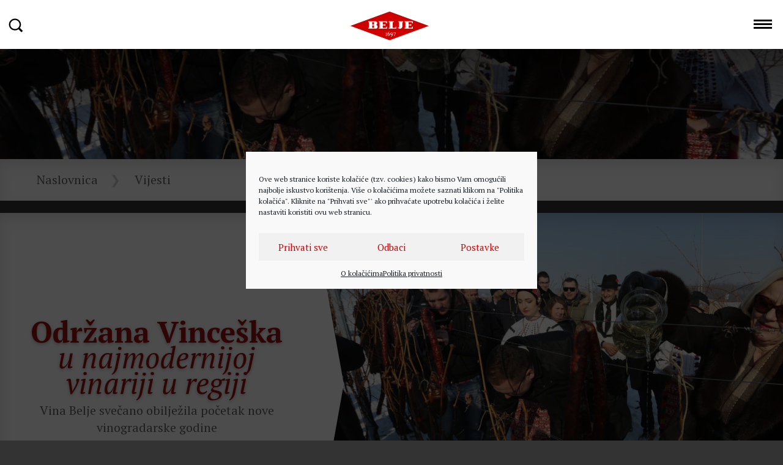

--- FILE ---
content_type: text/html; charset=UTF-8
request_url: https://www.belje.hr/tag/vinabelje/
body_size: 34013
content:
<!DOCTYPE html>
<html>
<head>
<meta http-equiv="X-UA-Compatible" content="IE=edge">
<meta charset="utf-8">
<meta name="viewport" content="width=device-width, initial-scale=1">
<meta name="facebook-domain-verification" content="nk7psxd2rtt35y6q1435vp4tvgylg7" />
<title>vinabelje Archives - Belje</title>
<link href="//fonts.googleapis.com/css?family=PT+Serif:400,400italic,700,700italic&amp;subset=latin,latin-ext" rel="stylesheet" type="text/css">
<link rel="stylesheet" type="text/css" href="//maxcdn.bootstrapcdn.com/font-awesome/4.6.1/css/font-awesome.min.css">
<link rel="stylesheet" type="text/css" href="//cdnjs.cloudflare.com/ajax/libs/twitter-bootstrap/3.3.5/css/bootstrap.min.css">
<link rel="stylesheet" href='//www.belje.hr/wp-content/cache/www.belje.hr/wpfc-minified/q51wwb22/87mzh.css'>
<link rel="shortcut icon" href="https://www.belje.hr/wp-content/themes/belje/favicon.ico">
<!--[if lt IE 9]>
<script src="//cdnjs.cloudflare.com/ajax/libs/html5shiv/3.7.3/html5shiv.min.js"></script>
<script src="//cdnjs.cloudflare.com/ajax/libs/respond.js/1.4.2/respond.min.js"></script>
<![endif]-->
<meta name='robots' content='index, follow, max-image-preview:large, max-snippet:-1, max-video-preview:-1' />
<!-- This site is optimized with the Yoast SEO plugin v26.7 - https://yoast.com/wordpress/plugins/seo/ -->
<link rel="canonical" href="https://www.belje.hr/tag/vinabelje/" />
<meta property="og:locale" content="hr_HR" />
<meta property="og:type" content="article" />
<meta property="og:title" content="vinabelje Archives - Belje" />
<meta property="og:url" content="https://www.belje.hr/tag/vinabelje/" />
<meta property="og:site_name" content="Belje" />
<meta name="twitter:card" content="summary_large_image" />
<script type="application/ld+json" class="yoast-schema-graph">{"@context":"https://schema.org","@graph":[{"@type":"CollectionPage","@id":"https://www.belje.hr/tag/vinabelje/","url":"https://www.belje.hr/tag/vinabelje/","name":"vinabelje Archives - Belje","isPartOf":{"@id":"https://www.belje.hr/#website"},"breadcrumb":{"@id":"https://www.belje.hr/tag/vinabelje/#breadcrumb"},"inLanguage":"hr"},{"@type":"BreadcrumbList","@id":"https://www.belje.hr/tag/vinabelje/#breadcrumb","itemListElement":[{"@type":"ListItem","position":1,"name":"Home","item":"https://www.belje.hr/"},{"@type":"ListItem","position":2,"name":"vinabelje"}]},{"@type":"WebSite","@id":"https://www.belje.hr/#website","url":"https://www.belje.hr/","name":"Belje","description":"318 godina tradicije","publisher":{"@id":"https://www.belje.hr/#organization"},"potentialAction":[{"@type":"SearchAction","target":{"@type":"EntryPoint","urlTemplate":"https://www.belje.hr/?s={search_term_string}"},"query-input":{"@type":"PropertyValueSpecification","valueRequired":true,"valueName":"search_term_string"}}],"inLanguage":"hr"},{"@type":"Organization","@id":"https://www.belje.hr/#organization","name":"Belje","url":"https://www.belje.hr/","logo":{"@type":"ImageObject","inLanguage":"hr","@id":"https://www.belje.hr/#/schema/logo/image/","url":"https://www.belje.hr/files/2019/04/Logo-Belje_1.jpg","contentUrl":"https://www.belje.hr/files/2019/04/Logo-Belje_1.jpg","width":1917,"height":1080,"caption":"Belje"},"image":{"@id":"https://www.belje.hr/#/schema/logo/image/"}}]}</script>
<!-- / Yoast SEO plugin. -->
<link rel='dns-prefetch' href='//challenges.cloudflare.com' />
<link rel='dns-prefetch' href='//cdn.jsdelivr.net' />
<style id='wp-img-auto-sizes-contain-inline-css' type='text/css'>
img:is([sizes=auto i],[sizes^="auto," i]){contain-intrinsic-size:3000px 1500px}
/*# sourceURL=wp-img-auto-sizes-contain-inline-css */
</style>
<style id='classic-theme-styles-inline-css' type='text/css'>
/*! This file is auto-generated */
.wp-block-button__link{color:#fff;background-color:#32373c;border-radius:9999px;box-shadow:none;text-decoration:none;padding:calc(.667em + 2px) calc(1.333em + 2px);font-size:1.125em}.wp-block-file__button{background:#32373c;color:#fff;text-decoration:none}
/*# sourceURL=/wp-includes/css/classic-themes.min.css */
</style>
<link rel='stylesheet' id='contact-form-7-css' href='//www.belje.hr/wp-content/cache/www.belje.hr/wpfc-minified/jy5nm0nv/87mzh.css' type='text/css' media='all' />
<link rel='stylesheet' id='responsive-lightbox-nivo-css' href='//www.belje.hr/wp-content/cache/www.belje.hr/wpfc-minified/qp8or3k/87mzh.css' type='text/css' media='all' />
<link rel='stylesheet' id='responsive-lightbox-nivo-default-css' href='//www.belje.hr/wp-content/cache/www.belje.hr/wpfc-minified/g3ft0n5u/87mzh.css' type='text/css' media='all' />
<link rel='stylesheet' id='cmplz-general-css' href='//www.belje.hr/wp-content/cache/www.belje.hr/wpfc-minified/zfozq9l/87mzh.css' type='text/css' media='all' />
<script type="text/javascript" src="https://cdn.jsdelivr.net/g/jquery@1.12.1,bootstrap@3.3.6?ver=1" id="jquery-js"></script>
<script type="text/javascript" src="https://www.belje.hr/wp-content/plugins/responsive-lightbox/assets/dompurify/purify.min.js?ver=3.1.7" id="dompurify-js"></script>
<script type="text/javascript" id="responsive-lightbox-sanitizer-js-before">
/* <![CDATA[ */
window.RLG = window.RLG || {}; window.RLG.sanitizeAllowedHosts = ["youtube.com","www.youtube.com","youtu.be","vimeo.com","player.vimeo.com"];
//# sourceURL=responsive-lightbox-sanitizer-js-before
/* ]]> */
</script>
<script type="text/javascript" src="https://www.belje.hr/wp-content/plugins/responsive-lightbox/js/sanitizer.js?ver=2.6.0" id="responsive-lightbox-sanitizer-js"></script>
<script type="text/javascript" src="https://www.belje.hr/wp-content/plugins/responsive-lightbox/assets/nivo/nivo-lightbox.min.js?ver=1.3.1" id="responsive-lightbox-nivo-js"></script>
<script type="text/javascript" src="https://www.belje.hr/wp-includes/js/underscore.min.js?ver=1.13.7" id="underscore-js"></script>
<script type="text/javascript" src="https://www.belje.hr/wp-content/plugins/responsive-lightbox/assets/infinitescroll/infinite-scroll.pkgd.min.js?ver=4.0.1" id="responsive-lightbox-infinite-scroll-js"></script>
<script type="text/javascript" id="responsive-lightbox-js-before">
/* <![CDATA[ */
var rlArgs = {"script":"nivo","selector":"lightbox","customEvents":"","activeGalleries":true,"effect":"fade","clickOverlayToClose":true,"keyboardNav":true,"errorMessage":"The requested content cannot be loaded. Please try again later.","woocommerce_gallery":false,"ajaxurl":"https:\/\/www.belje.hr\/wp-admin\/admin-ajax.php","nonce":"3b0cafeddf","preview":false,"postId":2968,"scriptExtension":false};
//# sourceURL=responsive-lightbox-js-before
/* ]]> */
</script>
<script type="text/javascript" src="https://www.belje.hr/wp-content/plugins/responsive-lightbox/js/front.js?ver=2.6.0" id="responsive-lightbox-js"></script>
<script type="text/javascript" src="https://www.belje.hr/wp-content/themes/belje/js/jquery.cookie.min.js?ver=1.4.1" id="jqcookie-js"></script>
<script type="text/javascript" src="https://www.belje.hr/wp-content/themes/belje/js/blur.min.js?ver=1" id="blurjs-js"></script>
<script type="text/javascript" src="https://www.belje.hr/wp-content/themes/belje/js/required.js?ver=1.8" id="requiredjs-js"></script>
<style>.cmplz-hidden {
display: none !important;
}</style>
<link rel="shortcut icon" type="image/x-icon" href="https://www.belje.hr/wp-content/themes/belje/favicon.ico" />
<style>#wpadminbar #wp-admin-bar-site-name>.ab-item:before { content: none !important;}li#wp-admin-bar-site-name a { background: url( "https://www.belje.hr/wp-content/themes/belje/favicon.ico" ) left center/20px no-repeat !important; padding-left: 21px !important; background-size: 20px !important; } li#wp-admin-bar-site-name { margin-left: 5px !important; } li#wp-admin-bar-site-name {} #wp-admin-bar-site-name div a { background: none !important; }
</style><style id='global-styles-inline-css' type='text/css'>
:root{--wp--preset--aspect-ratio--square: 1;--wp--preset--aspect-ratio--4-3: 4/3;--wp--preset--aspect-ratio--3-4: 3/4;--wp--preset--aspect-ratio--3-2: 3/2;--wp--preset--aspect-ratio--2-3: 2/3;--wp--preset--aspect-ratio--16-9: 16/9;--wp--preset--aspect-ratio--9-16: 9/16;--wp--preset--color--black: #000000;--wp--preset--color--cyan-bluish-gray: #abb8c3;--wp--preset--color--white: #ffffff;--wp--preset--color--pale-pink: #f78da7;--wp--preset--color--vivid-red: #cf2e2e;--wp--preset--color--luminous-vivid-orange: #ff6900;--wp--preset--color--luminous-vivid-amber: #fcb900;--wp--preset--color--light-green-cyan: #7bdcb5;--wp--preset--color--vivid-green-cyan: #00d084;--wp--preset--color--pale-cyan-blue: #8ed1fc;--wp--preset--color--vivid-cyan-blue: #0693e3;--wp--preset--color--vivid-purple: #9b51e0;--wp--preset--gradient--vivid-cyan-blue-to-vivid-purple: linear-gradient(135deg,rgb(6,147,227) 0%,rgb(155,81,224) 100%);--wp--preset--gradient--light-green-cyan-to-vivid-green-cyan: linear-gradient(135deg,rgb(122,220,180) 0%,rgb(0,208,130) 100%);--wp--preset--gradient--luminous-vivid-amber-to-luminous-vivid-orange: linear-gradient(135deg,rgb(252,185,0) 0%,rgb(255,105,0) 100%);--wp--preset--gradient--luminous-vivid-orange-to-vivid-red: linear-gradient(135deg,rgb(255,105,0) 0%,rgb(207,46,46) 100%);--wp--preset--gradient--very-light-gray-to-cyan-bluish-gray: linear-gradient(135deg,rgb(238,238,238) 0%,rgb(169,184,195) 100%);--wp--preset--gradient--cool-to-warm-spectrum: linear-gradient(135deg,rgb(74,234,220) 0%,rgb(151,120,209) 20%,rgb(207,42,186) 40%,rgb(238,44,130) 60%,rgb(251,105,98) 80%,rgb(254,248,76) 100%);--wp--preset--gradient--blush-light-purple: linear-gradient(135deg,rgb(255,206,236) 0%,rgb(152,150,240) 100%);--wp--preset--gradient--blush-bordeaux: linear-gradient(135deg,rgb(254,205,165) 0%,rgb(254,45,45) 50%,rgb(107,0,62) 100%);--wp--preset--gradient--luminous-dusk: linear-gradient(135deg,rgb(255,203,112) 0%,rgb(199,81,192) 50%,rgb(65,88,208) 100%);--wp--preset--gradient--pale-ocean: linear-gradient(135deg,rgb(255,245,203) 0%,rgb(182,227,212) 50%,rgb(51,167,181) 100%);--wp--preset--gradient--electric-grass: linear-gradient(135deg,rgb(202,248,128) 0%,rgb(113,206,126) 100%);--wp--preset--gradient--midnight: linear-gradient(135deg,rgb(2,3,129) 0%,rgb(40,116,252) 100%);--wp--preset--font-size--small: 13px;--wp--preset--font-size--medium: 20px;--wp--preset--font-size--large: 36px;--wp--preset--font-size--x-large: 42px;--wp--preset--spacing--20: 0.44rem;--wp--preset--spacing--30: 0.67rem;--wp--preset--spacing--40: 1rem;--wp--preset--spacing--50: 1.5rem;--wp--preset--spacing--60: 2.25rem;--wp--preset--spacing--70: 3.38rem;--wp--preset--spacing--80: 5.06rem;--wp--preset--shadow--natural: 6px 6px 9px rgba(0, 0, 0, 0.2);--wp--preset--shadow--deep: 12px 12px 50px rgba(0, 0, 0, 0.4);--wp--preset--shadow--sharp: 6px 6px 0px rgba(0, 0, 0, 0.2);--wp--preset--shadow--outlined: 6px 6px 0px -3px rgb(255, 255, 255), 6px 6px rgb(0, 0, 0);--wp--preset--shadow--crisp: 6px 6px 0px rgb(0, 0, 0);}:where(.is-layout-flex){gap: 0.5em;}:where(.is-layout-grid){gap: 0.5em;}body .is-layout-flex{display: flex;}.is-layout-flex{flex-wrap: wrap;align-items: center;}.is-layout-flex > :is(*, div){margin: 0;}body .is-layout-grid{display: grid;}.is-layout-grid > :is(*, div){margin: 0;}:where(.wp-block-columns.is-layout-flex){gap: 2em;}:where(.wp-block-columns.is-layout-grid){gap: 2em;}:where(.wp-block-post-template.is-layout-flex){gap: 1.25em;}:where(.wp-block-post-template.is-layout-grid){gap: 1.25em;}.has-black-color{color: var(--wp--preset--color--black) !important;}.has-cyan-bluish-gray-color{color: var(--wp--preset--color--cyan-bluish-gray) !important;}.has-white-color{color: var(--wp--preset--color--white) !important;}.has-pale-pink-color{color: var(--wp--preset--color--pale-pink) !important;}.has-vivid-red-color{color: var(--wp--preset--color--vivid-red) !important;}.has-luminous-vivid-orange-color{color: var(--wp--preset--color--luminous-vivid-orange) !important;}.has-luminous-vivid-amber-color{color: var(--wp--preset--color--luminous-vivid-amber) !important;}.has-light-green-cyan-color{color: var(--wp--preset--color--light-green-cyan) !important;}.has-vivid-green-cyan-color{color: var(--wp--preset--color--vivid-green-cyan) !important;}.has-pale-cyan-blue-color{color: var(--wp--preset--color--pale-cyan-blue) !important;}.has-vivid-cyan-blue-color{color: var(--wp--preset--color--vivid-cyan-blue) !important;}.has-vivid-purple-color{color: var(--wp--preset--color--vivid-purple) !important;}.has-black-background-color{background-color: var(--wp--preset--color--black) !important;}.has-cyan-bluish-gray-background-color{background-color: var(--wp--preset--color--cyan-bluish-gray) !important;}.has-white-background-color{background-color: var(--wp--preset--color--white) !important;}.has-pale-pink-background-color{background-color: var(--wp--preset--color--pale-pink) !important;}.has-vivid-red-background-color{background-color: var(--wp--preset--color--vivid-red) !important;}.has-luminous-vivid-orange-background-color{background-color: var(--wp--preset--color--luminous-vivid-orange) !important;}.has-luminous-vivid-amber-background-color{background-color: var(--wp--preset--color--luminous-vivid-amber) !important;}.has-light-green-cyan-background-color{background-color: var(--wp--preset--color--light-green-cyan) !important;}.has-vivid-green-cyan-background-color{background-color: var(--wp--preset--color--vivid-green-cyan) !important;}.has-pale-cyan-blue-background-color{background-color: var(--wp--preset--color--pale-cyan-blue) !important;}.has-vivid-cyan-blue-background-color{background-color: var(--wp--preset--color--vivid-cyan-blue) !important;}.has-vivid-purple-background-color{background-color: var(--wp--preset--color--vivid-purple) !important;}.has-black-border-color{border-color: var(--wp--preset--color--black) !important;}.has-cyan-bluish-gray-border-color{border-color: var(--wp--preset--color--cyan-bluish-gray) !important;}.has-white-border-color{border-color: var(--wp--preset--color--white) !important;}.has-pale-pink-border-color{border-color: var(--wp--preset--color--pale-pink) !important;}.has-vivid-red-border-color{border-color: var(--wp--preset--color--vivid-red) !important;}.has-luminous-vivid-orange-border-color{border-color: var(--wp--preset--color--luminous-vivid-orange) !important;}.has-luminous-vivid-amber-border-color{border-color: var(--wp--preset--color--luminous-vivid-amber) !important;}.has-light-green-cyan-border-color{border-color: var(--wp--preset--color--light-green-cyan) !important;}.has-vivid-green-cyan-border-color{border-color: var(--wp--preset--color--vivid-green-cyan) !important;}.has-pale-cyan-blue-border-color{border-color: var(--wp--preset--color--pale-cyan-blue) !important;}.has-vivid-cyan-blue-border-color{border-color: var(--wp--preset--color--vivid-cyan-blue) !important;}.has-vivid-purple-border-color{border-color: var(--wp--preset--color--vivid-purple) !important;}.has-vivid-cyan-blue-to-vivid-purple-gradient-background{background: var(--wp--preset--gradient--vivid-cyan-blue-to-vivid-purple) !important;}.has-light-green-cyan-to-vivid-green-cyan-gradient-background{background: var(--wp--preset--gradient--light-green-cyan-to-vivid-green-cyan) !important;}.has-luminous-vivid-amber-to-luminous-vivid-orange-gradient-background{background: var(--wp--preset--gradient--luminous-vivid-amber-to-luminous-vivid-orange) !important;}.has-luminous-vivid-orange-to-vivid-red-gradient-background{background: var(--wp--preset--gradient--luminous-vivid-orange-to-vivid-red) !important;}.has-very-light-gray-to-cyan-bluish-gray-gradient-background{background: var(--wp--preset--gradient--very-light-gray-to-cyan-bluish-gray) !important;}.has-cool-to-warm-spectrum-gradient-background{background: var(--wp--preset--gradient--cool-to-warm-spectrum) !important;}.has-blush-light-purple-gradient-background{background: var(--wp--preset--gradient--blush-light-purple) !important;}.has-blush-bordeaux-gradient-background{background: var(--wp--preset--gradient--blush-bordeaux) !important;}.has-luminous-dusk-gradient-background{background: var(--wp--preset--gradient--luminous-dusk) !important;}.has-pale-ocean-gradient-background{background: var(--wp--preset--gradient--pale-ocean) !important;}.has-electric-grass-gradient-background{background: var(--wp--preset--gradient--electric-grass) !important;}.has-midnight-gradient-background{background: var(--wp--preset--gradient--midnight) !important;}.has-small-font-size{font-size: var(--wp--preset--font-size--small) !important;}.has-medium-font-size{font-size: var(--wp--preset--font-size--medium) !important;}.has-large-font-size{font-size: var(--wp--preset--font-size--large) !important;}.has-x-large-font-size{font-size: var(--wp--preset--font-size--x-large) !important;}
/*# sourceURL=global-styles-inline-css */
</style>
</head>
<body data-cmplz=1 class="archive tag tag-vinabelje tag-39 wp-theme-belje hr belje">
<div class="page-wrap">
<header>
<nav>
<img width="1200" height="546" src="https://www.belje.hr/files/2017/01/Vinceška_Vina-Belje-1200x546.jpg" class="attachment-belje-gallery-overlay header-image top-header-image" alt="" title="" style="" decoding="async" fetchpriority="high" srcset="https://www.belje.hr/files/2017/01/Vinceška_Vina-Belje-1200x546.jpg 1200w, https://www.belje.hr/files/2017/01/Vinceška_Vina-Belje-960x437.jpg 960w, https://www.belje.hr/files/2017/01/Vinceška_Vina-Belje-1230x560.jpg 1230w" sizes="(max-width: 1200px) 100vw, 1200px" />			<div class="verlauf"></div>
<div class="main-menu">
<li id="menu-item-11" class="menu-item menu-item-type-custom menu-item-object-custom menu-item-11"><a href="#">Pretraživanje</a></li>
<a href="https://www.belje.hr/" class="logo">Belje</a>
<div class="circle" style="animation-delay: 0s"></div>
<div class="circle" style="animation-delay: 1s"></div>
<div class="circle" style="animation-delay: 2s"></div>
<div class="circle" style="animation-delay: 3s"></div>
<span class="stamp hide-mobile hr">
<svg version="1.1" xmlns="http://www.w3.org/2000/svg" xmlns:xlink="http://www.w3.org/1999/xlink" x="0px" y="0px" viewBox="0 0 88 54">
<g fill="#FFFFFF">
<path d="M51.3,36.2C49,44,41.5,48.9,33.6,48.4c8.6,1.4,17.1-3.6,19.5-12c2.6-9-2.8-18.4-12-21c-1.2-0.4-2.5-0.6-3.7-0.6c0.7,0.1,1.3,0.3,2,0.4C48.6,17.8,54,27.2,51.3,36.2z"/>
<path d="M45,17.9c-6-6.9-15.9-8.5-23.2-4.6c7.5-5.1,18-3.6,24.3,3.8c6.9,8,6.3,19.8-1.2,26.4c-1,0.9-2.1,1.6-3.2,2.2c0.6-0.4,1.1-0.8,1.7-1.3C50.9,37.8,51.8,25.9,45,17.9z"/>
<path d="M41.6,12.2c-0.4-1.4,0.6-3.3-1-4.4c1.9,0.5,6.5,4,3.1,5.8C42.9,13.9,41.8,13,41.6,12.2z"/>
<path d="M44.7,14.4c-0.1-1.4,1.4-2.8,0.2-4.3c1.7,1,5.1,5.5,1.4,6.1C45.5,16.4,44.7,15.2,44.7,14.4z"/>
<path d="M38.1,10.6c-0.6-1.3,0.2-3.3-1.5-4.1c1.1,0.2,5.8,2,3.8,5C39.9,12.3,38.5,11.4,38.1,10.6z"/>
<path d="M34.3,9.5c-0.6-1.2,0.2-3.3-1.5-4c1.2,0.1,6.1,1.9,3.9,4.7C36.1,11,34.7,10.3,34.3,9.5z"/>
<path d="M30.6,9.2C30,8.1,30.8,5.9,29,5.4c1.4,0,3.3,0.5,4.2,1.9c0.4,0.8,0.5,1.9-0.2,2.4C32.3,10.3,31,9.9,30.6,9.2z"/>
<path d="M27.5,9.7c-0.8-1-0.2-3.3-2.1-3.5c1.4-0.1,3.1-0.2,4.2,0.9c0.7,0.7,1,1.9,0.3,2.7C29.3,10.4,28,10.3,27.5,9.7z"/>
<path d="M41.3,16.2c-1.4,0.3-2.5,2.2-4.2,1.4c1.4,1.5,6.7,3.8,6.4-0.2C43.4,16.5,42.1,16,41.3,16.2z"/>
<path d="M37.9,14c-1.2,0.6-1.8,2.8-3.6,2.3c1,0.5,5.8,2.1,5.9-1.6C40.3,13.8,38.6,13.6,37.9,14z"/>
<path d="M34.1,12.7c-1,0.9-1,3.2-2.8,3c1.1,0.4,6.3,0.8,5.2-2.8C36.2,12,34.7,12.1,34.1,12.7z"/>
<path d="M30.1,12.2c-0.7,1.1,0,3.3-1.7,3.6c1.4,0.1,3.4-0.1,4.3-1.5c0.5-0.7,0.6-1.9-0.1-2.5C31.8,11.3,30.6,11.5,30.1,12.2z"/>
<path d="M26.4,12.4c-0.7,1,0.1,3.3-1.7,3.5c1.4,0.1,3.1,0.1,4.1-1.1c0.6-0.7,0.8-2,0-2.7C28.1,11.6,26.8,11.7,26.4,12.4z"/>
<path d="M24.6,10.9c-1.1-0.7-1.4-2.9-3.2-2.4c1.4-0.7,3.1-1.4,4.6-0.6c0.8,0.4,1.4,1.4,1,2.3C26.5,11,25.3,11.3,24.6,10.9z"/>
<path d="M23.3,12.7c-1.3,0.7-1.8,2.9-3.7,2.5c1.2,0.5,6.6,1.5,5.8-1.6C25.2,12.7,24,12.3,23.3,12.7z"/>
<path d="M22.1,12.7c-1.4,0.1-3-1.5-4.4,0c1-1.4,5.1-4.9,5.9-1.8C23.8,11.8,22.8,12.7,22.1,12.7z"/>
<path d="M21.7,6.2c-2.1,0.2-4.1,0.8-6,1.9c1.9-1.3,4.2-2.1,6.5-2.4C23,5.6,25.5,5.8,25.5,6C25.4,6.2,22.7,6.1,21.7,6.2z"/>
<path d="M17.7,8.5c-2.1,0.4-4.1,1.2-5.9,2.4c1.8-1.4,3.9-2.4,6.1-2.9c1-0.2,3.6-0.2,3.6-0.1C21.5,8.2,18.8,8.3,17.7,8.5z"/>
<path d="M16.5,10.2c-1.6,0.3-3,0.7-4.7,1.5c2.7-1.6,7.6-2.5,7.6-2.2C19.3,9.8,17.4,10,16.5,10.2z"/>
<path d="M17.7,15.5c-1.3,0-2.6,0-3.9-0.3c1.3,0.5,2.8,0.6,4.2,0.6c0.6,0,2.3-0.1,2.3-0.3C20.2,15.3,18.4,15.4,17.7,15.5z"/>
<path d="M16.9,13.5c-1.6,0.3-3.2,0.5-4.8,0.3c1.5,0.3,3.2,0.2,4.8,0c0.9-0.1,3.1-0.6,3.2-0.7C20,12.9,17.7,13.4,16.9,13.5z"/>
</g>
<text fill="#FFFFFF" transform="matrix(1 0 0 1 2.7888 42.6803)" class="broj">329</text>
<text fill="#FFFFFF" transform="matrix(1 0 0 1 58.6865 30.585)"><tspan x="0" y="0" class="tekst">godine</tspan><tspan x="0" y="9.5" class="tekst">tradicije</tspan></text>
</svg>
</span>
<label class="menu-toggle">Menu</label>
<div class="menu-menu-1-container"><ul id="menu-menu-1" class="menu"><li id="menu-item-66" class="menu-item menu-item-type-post_type menu-item-object-page menu-item-has-children menu-item-66"><a href="https://www.belje.hr/o-nama/">O nama</a>
<ul class="sub-menu">
<li id="menu-item-2259" class="menu-item menu-item-type-post_type menu-item-object-page menu-item-2259"><a href="https://www.belje.hr/o-nama/osnovni-podaci/">Osnovni podaci</a></li>
<li id="menu-item-1900" class="menu-item menu-item-type-post_type menu-item-object-page menu-item-1900"><a href="https://www.belje.hr/o-nama/povijest-i-tradicija/">Povijest i tradicija</a></li>
<li id="menu-item-1898" class="menu-item menu-item-type-post_type menu-item-object-page menu-item-1898"><a href="https://www.belje.hr/o-nama/misija-i-vizija/">Misija i vizija</a></li>
<li id="menu-item-1896" class="menu-item menu-item-type-post_type menu-item-object-page menu-item-1896"><a href="https://www.belje.hr/o-nama/kvaliteta-i-ekologija/">Kvaliteta i ekologija</a></li>
<li id="menu-item-1897" class="menu-item menu-item-type-post_type menu-item-object-page menu-item-1897"><a href="https://www.belje.hr/o-nama/ljudski-resursi/">Karijere</a></li>
<li id="menu-item-5384" class="menu-item menu-item-type-post_type menu-item-object-page menu-item-5384"><a href="https://www.belje.hr/drustveno-odgovorno-poslovanje/">Društveno odgovorno poslovanje</a></li>
<li id="menu-item-1895" class="menu-item menu-item-type-post_type menu-item-object-page menu-item-1895"><a href="https://www.belje.hr/o-nama/kontakti/">Kontakti</a></li>
</ul>
</li>
<li id="menu-item-1860" class="menu-item menu-item-type-post_type menu-item-object-page menu-item-has-children menu-item-1860"><a href="https://www.belje.hr/tvornica-stocne-hrane-belje/">Stočna hrana</a>
<ul class="sub-menu">
<li id="menu-item-2465" class="menu-item menu-item-type-post_type menu-item-object-page menu-item-2465"><a href="https://www.belje.hr/tvornica-stocne-hrane-belje/o-nama/">O nama</a></li>
<li id="menu-item-2133" class="menu-item menu-item-type-post_type menu-item-object-page menu-item-2133"><a href="https://www.belje.hr/tvornica-stocne-hrane-belje/krmne-smjese-za-svinje/">Krmne smjese za svinje</a></li>
<li id="menu-item-2132" class="menu-item menu-item-type-post_type menu-item-object-page menu-item-2132"><a href="https://www.belje.hr/tvornica-stocne-hrane-belje/krmne-smjese-za-telad-junad/">Krmne smjese za telad i junad</a></li>
<li id="menu-item-2129" class="menu-item menu-item-type-post_type menu-item-object-page menu-item-2129"><a href="https://www.belje.hr/tvornica-stocne-hrane-belje/krmne-smjese-za-muzne-krave/">Krmne smjese za muzne krave</a></li>
<li id="menu-item-2131" class="menu-item menu-item-type-post_type menu-item-object-page menu-item-2131"><a href="https://www.belje.hr/tvornica-stocne-hrane-belje/proizvodi-za-perad/">Proizvodi za perad</a></li>
<li id="menu-item-2128" class="menu-item menu-item-type-post_type menu-item-object-page menu-item-2128"><a href="https://www.belje.hr/tvornica-stocne-hrane-belje/proizvodi-za-ostale-zivotinje/">Proizvodi za ostale životinje</a></li>
<li id="menu-item-2130" class="menu-item menu-item-type-post_type menu-item-object-page menu-item-2130"><a href="https://www.belje.hr/tvornica-stocne-hrane-belje/kontakti/">Kontakti</a></li>
</ul>
</li>
<li id="menu-item-103" class="menu-item menu-item-type-post_type menu-item-object-page menu-item-has-children menu-item-103"><a href="https://www.belje.hr/poljoprivreda/">Poljoprivreda</a>
<ul class="sub-menu">
<li id="menu-item-1904" class="menu-item menu-item-type-post_type menu-item-object-page menu-item-1904"><a href="https://www.belje.hr/poljoprivreda/ratarstvo/">Ratarstvo</a></li>
<li id="menu-item-6009" class="menu-item menu-item-type-post_type menu-item-object-page menu-item-6009"><a href="https://www.belje.hr/tvornica-stocne-hrane/">Tvornica stočne hrane</a></li>
<li id="menu-item-1907" class="menu-item menu-item-type-post_type menu-item-object-page menu-item-1907"><a href="https://www.belje.hr/poljoprivreda/svinjogojstvo/">Svinjogojstvo</a></li>
<li id="menu-item-1903" class="menu-item menu-item-type-post_type menu-item-object-page menu-item-1903"><a href="https://www.belje.hr/poljoprivreda/mlijecno-govedarstvo/">Mliječno govedarstvo</a></li>
<li id="menu-item-1908" class="menu-item menu-item-type-post_type menu-item-object-page menu-item-1908"><a href="https://www.belje.hr/poljoprivreda/tov-junadi/">Tov junadi</a></li>
<li id="menu-item-1902" class="menu-item menu-item-type-post_type menu-item-object-page menu-item-1902"><a href="https://www.belje.hr/poljoprivreda/kooperacija/">Kooperacija</a></li>
<li id="menu-item-1909" class="menu-item menu-item-type-post_type menu-item-object-page menu-item-1909"><a href="https://www.belje.hr/poljoprivreda/vinogradarstvo/">Vinogradarstvo</a></li>
<li id="menu-item-1905" class="menu-item menu-item-type-post_type menu-item-object-page menu-item-1905"><a href="https://www.belje.hr/poljoprivreda/sektor-odrzavanja-i-investicija/">Sektor održavanja</a></li>
<li id="menu-item-1901" class="menu-item menu-item-type-post_type menu-item-object-page menu-item-1901"><a href="https://www.belje.hr/poljoprivreda/belje-agro-vet/">Belje Agro-vet</a></li>
</ul>
</li>
<li id="menu-item-105" class="menu-item menu-item-type-post_type menu-item-object-page menu-item-has-children menu-item-105"><a href="https://www.belje.hr/proizvodi/">Proizvodi</a>
<ul class="sub-menu">
<li id="menu-item-1912" class="menu-item menu-item-type-post_type menu-item-object-page menu-item-1912"><a href="https://www.belje.hr/proizvodi/tvornica-mlijecnih-proizvoda/">Tvornica mliječnih proizvoda</a></li>
<li id="menu-item-1910" class="menu-item menu-item-type-post_type menu-item-object-page menu-item-1910"><a href="https://www.belje.hr/proizvodi/baranjka/">Baranjka</a></li>
<li id="menu-item-1913" class="menu-item menu-item-type-post_type menu-item-object-page menu-item-1913"><a href="https://www.belje.hr/proizvodi/vina-belje/">Vina Belje</a></li>
<li id="menu-item-6101" class="menu-item menu-item-type-post_type menu-item-object-page menu-item-6101"><a href="https://www.belje.hr/proizvodi/la-belle/">La Belle</a></li>
<li id="menu-item-1911" class="menu-item menu-item-type-post_type menu-item-object-page menu-item-1911"><a href="https://www.belje.hr/proizvodi/rajcica/">Rajčica</a></li>
</ul>
</li>
<li id="menu-item-102" class="menu-item menu-item-type-post_type menu-item-object-page menu-item-has-children menu-item-102"><a href="https://www.belje.hr/turizam/">Turizam</a>
<ul class="sub-menu">
<li id="menu-item-1919" class="menu-item menu-item-type-post_type menu-item-object-page menu-item-1919"><a href="https://www.belje.hr/turizam/vinska-cesta-vinogradi-i-vidikovac/">Vinska cesta, vinogradi i vidikovac</a></li>
<li id="menu-item-1918" class="menu-item menu-item-type-post_type menu-item-object-page menu-item-1918"><a href="https://www.belje.hr/turizam/vinarija/">Vinarija</a></li>
<li id="menu-item-1920" class="menu-item menu-item-type-post_type menu-item-object-page menu-item-1920"><a href="https://www.belje.hr/turizam/vinski-podrum/">Vinski podrum</a></li>
<li id="menu-item-1916" class="menu-item menu-item-type-post_type menu-item-object-page menu-item-1916"><a href="https://www.belje.hr/turizam/kusaonica-vinoteka-i-suvenirnica/">Kušaonica, vinoteka i suvenirnica</a></li>
</ul>
</li>
<li id="menu-item-6523" class="menu-item menu-item-type-post_type menu-item-object-page menu-item-6523"><a href="https://www.belje.hr/o-nama/ljudski-resursi/">Karijere</a></li>
<li id="menu-item-104" class="menu-item menu-item-type-post_type menu-item-object-page menu-item-104"><a href="https://www.belje.hr/vijesti/">Vijesti</a></li>
<li id="menu-item-3382" class="menu-item menu-item-type-custom menu-item-object-custom menu-item-3382"><a href="https://shop.belje.hr/">Internet trgovina</a></li>
<li id="menu-item-2257" class="menu-item menu-item-type-custom menu-item-object-custom menu-item-2257"><a href="/en/">English</a></li>
<li id="menu-item-11" class="menu-item menu-item-type-custom menu-item-object-custom menu-item-11"><a href="#">Pretraživanje</a></li>
</ul></div>			</div>
</nav>
</header>
<div class="single-page-wrap breadcrumbs">
<ul>
<li><a href="https://www.belje.hr/">Naslovnica</a></li>
<li><a href="https://www.belje.hr/vijesti/">Vijesti</a></li>
</ul>
</div>
<div class="page-navigation">
</div>
<a class="module-link" href="https://www.belje.hr/odrzana-vinceska-najmodernijoj-vinariji-regiji/">
<div class="module module-left">
<div class="module-text">
<div class="middle">
<h3><strong>Održana Vinceška</strong> <em>u najmodernijoj vinariji u regiji</em></h3>
<p>Vina Belje svečano obilježila početak nove vinogradarske godine</p>
<small>20. siječnja 2017.</small>
</div>
</div>
<div class="module-image">
<img width="960" height="560" src="https://www.belje.hr/files/2017/01/Vinceška-1-960x560.jpg" class="attachment-belje-listimage-fixed" alt="" title="" style="" decoding="async" />			</div>
</div>
</a>
<div class="page-navigation">
</div>
<div class="single-page-wrap section-title">
<h2><strong>Arhiva</strong> <em>vijesti</em></h2>
</div>
<div class="single-page-wrap">
<div class="text-center">
<ul class="news-archive">	<li><a href='https://www.belje.hr/2025/'>2025</a></li>
<li><a href='https://www.belje.hr/2024/'>2024</a></li>
<li><a href='https://www.belje.hr/2023/'>2023</a></li>
<li><a href='https://www.belje.hr/2022/'>2022</a></li>
<li><a href='https://www.belje.hr/2021/'>2021</a></li>
<li><a href='https://www.belje.hr/2020/'>2020</a></li>
<li><a href='https://www.belje.hr/2019/'>2019</a></li>
<li><a href='https://www.belje.hr/2018/'>2018</a></li>
<li><a href='https://www.belje.hr/2017/'>2017</a></li>
<li><a href='https://www.belje.hr/2016/'>2016</a></li>
<li><a href='https://www.belje.hr/2015/'>2015</a></li>
<li><a href='https://www.belje.hr/2014/'>2014</a></li>
<li><a href='https://www.belje.hr/2013/'>2013</a></li>
<li><a href='https://www.belje.hr/2012/'>2012</a></li>
<li><a href='https://www.belje.hr/2011/'>2011</a></li>
<li><a href='https://www.belje.hr/2010/'>2010</a></li>
<li><a href='https://www.belje.hr/2009/'>2009</a></li>
<li><a href='https://www.belje.hr/2008/'>2008</a></li>
<li><a href='https://www.belje.hr/2007/'>2007</a></li>
</ul>
</div>
</div>
<script type="speculationrules">
{"prefetch":[{"source":"document","where":{"and":[{"href_matches":"/*"},{"not":{"href_matches":["/wp-*.php","/wp-admin/*","/files/*","/wp-content/*","/wp-content/plugins/*","/wp-content/themes/belje/*","/*\\?(.+)"]}},{"not":{"selector_matches":"a[rel~=\"nofollow\"]"}},{"not":{"selector_matches":".no-prefetch, .no-prefetch a"}}]},"eagerness":"conservative"}]}
</script>
<!-- Consent Management powered by Complianz | GDPR/CCPA Cookie Consent https://wordpress.org/plugins/complianz-gdpr -->
<div id="cmplz-cookiebanner-container"><div class="cmplz-cookiebanner cmplz-hidden banner-1 bottom-right-minimal optin cmplz-center cmplz-categories-type-view-preferences" aria-modal="true" data-nosnippet="true" role="dialog" aria-live="polite" aria-labelledby="cmplz-header-1-optin" aria-describedby="cmplz-message-1-optin">
<div class="cmplz-header">
<div class="cmplz-logo"></div>
<div class="cmplz-title" id="cmplz-header-1-optin">Manage Cookie Consent</div>
<div class="cmplz-close" tabindex="0" role="button" aria-label="Zatvorite datoteku">
<svg aria-hidden="true" focusable="false" data-prefix="fas" data-icon="times" class="svg-inline--fa fa-times fa-w-11" role="img" xmlns="http://www.w3.org/2000/svg" viewBox="0 0 352 512"><path fill="currentColor" d="M242.72 256l100.07-100.07c12.28-12.28 12.28-32.19 0-44.48l-22.24-22.24c-12.28-12.28-32.19-12.28-44.48 0L176 189.28 75.93 89.21c-12.28-12.28-32.19-12.28-44.48 0L9.21 111.45c-12.28 12.28-12.28 32.19 0 44.48L109.28 256 9.21 356.07c-12.28 12.28-12.28 32.19 0 44.48l22.24 22.24c12.28 12.28 32.2 12.28 44.48 0L176 322.72l100.07 100.07c12.28 12.28 32.2 12.28 44.48 0l22.24-22.24c12.28-12.28 12.28-32.19 0-44.48L242.72 256z"></path></svg>
</div>
</div>
<div class="cmplz-divider cmplz-divider-header"></div>
<div class="cmplz-body">
<div class="cmplz-message" id="cmplz-message-1-optin">Ove web stranice koriste kolačiće (tzv. cookies) kako bismo Vam omogućili najbolje iskustvo korištenja. Više o kolačićima možete saznati klikom na "Politika kolačića". Kliknite na "Prihvati sve"' ako prihvaćate upotrebu kolačića i želite nastaviti koristiti ovu web stranicu.</div>
<!-- categories start -->
<div class="cmplz-categories">
<details class="cmplz-category cmplz-functional" >
<summary>
<span class="cmplz-category-header">
<span class="cmplz-category-title">Funkcionalni / neophodni kolačići</span>
<span class='cmplz-always-active'>
<span class="cmplz-banner-checkbox">
<input type="checkbox"
id="cmplz-functional-optin"
data-category="cmplz_functional"
class="cmplz-consent-checkbox cmplz-functional"
size="40"
value="1"/>
<label class="cmplz-label" for="cmplz-functional-optin"><span class="screen-reader-text">Funkcionalni / neophodni kolačići</span></label>
</span>
Uvijek aktivni							</span>
<span class="cmplz-icon cmplz-open">
<svg xmlns="http://www.w3.org/2000/svg" viewBox="0 0 448 512"  height="18" ><path d="M224 416c-8.188 0-16.38-3.125-22.62-9.375l-192-192c-12.5-12.5-12.5-32.75 0-45.25s32.75-12.5 45.25 0L224 338.8l169.4-169.4c12.5-12.5 32.75-12.5 45.25 0s12.5 32.75 0 45.25l-192 192C240.4 412.9 232.2 416 224 416z"/></svg>
</span>
</span>
</summary>
<div class="cmplz-description">
<span class="cmplz-description-functional">The technical storage or access is strictly necessary for the legitimate purpose of enabling the use of a specific service explicitly requested by the subscriber or user, or for the sole purpose of carrying out the transmission of a communication over an electronic communications network.</span>
</div>
</details>
<details class="cmplz-category cmplz-preferences" >
<summary>
<span class="cmplz-category-header">
<span class="cmplz-category-title">Postavke</span>
<span class="cmplz-banner-checkbox">
<input type="checkbox"
id="cmplz-preferences-optin"
data-category="cmplz_preferences"
class="cmplz-consent-checkbox cmplz-preferences"
size="40"
value="1"/>
<label class="cmplz-label" for="cmplz-preferences-optin"><span class="screen-reader-text">Postavke</span></label>
</span>
<span class="cmplz-icon cmplz-open">
<svg xmlns="http://www.w3.org/2000/svg" viewBox="0 0 448 512"  height="18" ><path d="M224 416c-8.188 0-16.38-3.125-22.62-9.375l-192-192c-12.5-12.5-12.5-32.75 0-45.25s32.75-12.5 45.25 0L224 338.8l169.4-169.4c12.5-12.5 32.75-12.5 45.25 0s12.5 32.75 0 45.25l-192 192C240.4 412.9 232.2 416 224 416z"/></svg>
</span>
</span>
</summary>
<div class="cmplz-description">
<span class="cmplz-description-preferences">The technical storage or access is necessary for the legitimate purpose of storing preferences that are not requested by the subscriber or user.</span>
</div>
</details>
<details class="cmplz-category cmplz-statistics" >
<summary>
<span class="cmplz-category-header">
<span class="cmplz-category-title">Analitički kolačići</span>
<span class="cmplz-banner-checkbox">
<input type="checkbox"
id="cmplz-statistics-optin"
data-category="cmplz_statistics"
class="cmplz-consent-checkbox cmplz-statistics"
size="40"
value="1"/>
<label class="cmplz-label" for="cmplz-statistics-optin"><span class="screen-reader-text">Analitički kolačići</span></label>
</span>
<span class="cmplz-icon cmplz-open">
<svg xmlns="http://www.w3.org/2000/svg" viewBox="0 0 448 512"  height="18" ><path d="M224 416c-8.188 0-16.38-3.125-22.62-9.375l-192-192c-12.5-12.5-12.5-32.75 0-45.25s32.75-12.5 45.25 0L224 338.8l169.4-169.4c12.5-12.5 32.75-12.5 45.25 0s12.5 32.75 0 45.25l-192 192C240.4 412.9 232.2 416 224 416z"/></svg>
</span>
</span>
</summary>
<div class="cmplz-description">
<span class="cmplz-description-statistics">The technical storage or access that is used exclusively for statistical purposes.</span>
<span class="cmplz-description-statistics-anonymous">The technical storage or access that is used exclusively for anonymous statistical purposes. Without a subpoena, voluntary compliance on the part of your Internet Service Provider, or additional records from a third party, information stored or retrieved for this purpose alone cannot usually be used to identify you.</span>
</div>
</details>
<details class="cmplz-category cmplz-marketing" >
<summary>
<span class="cmplz-category-header">
<span class="cmplz-category-title">Marketinški kolačići</span>
<span class="cmplz-banner-checkbox">
<input type="checkbox"
id="cmplz-marketing-optin"
data-category="cmplz_marketing"
class="cmplz-consent-checkbox cmplz-marketing"
size="40"
value="1"/>
<label class="cmplz-label" for="cmplz-marketing-optin"><span class="screen-reader-text">Marketinški kolačići</span></label>
</span>
<span class="cmplz-icon cmplz-open">
<svg xmlns="http://www.w3.org/2000/svg" viewBox="0 0 448 512"  height="18" ><path d="M224 416c-8.188 0-16.38-3.125-22.62-9.375l-192-192c-12.5-12.5-12.5-32.75 0-45.25s32.75-12.5 45.25 0L224 338.8l169.4-169.4c12.5-12.5 32.75-12.5 45.25 0s12.5 32.75 0 45.25l-192 192C240.4 412.9 232.2 416 224 416z"/></svg>
</span>
</span>
</summary>
<div class="cmplz-description">
<span class="cmplz-description-marketing">The technical storage or access is required to create user profiles to send advertising, or to track the user on a website or across several websites for similar marketing purposes.</span>
</div>
</details>
</div><!-- categories end -->
</div>
<div class="cmplz-links cmplz-information">
<ul>
<li><a class="cmplz-link cmplz-manage-options cookie-statement" href="#" data-relative_url="#cmplz-manage-consent-container">Upravljajte opcijama</a></li>
<li><a class="cmplz-link cmplz-manage-third-parties cookie-statement" href="#" data-relative_url="#cmplz-cookies-overview">Upravljanje uslugama</a></li>
<li><a class="cmplz-link cmplz-manage-vendors tcf cookie-statement" href="#" data-relative_url="#cmplz-tcf-wrapper">Upravljanje {vendor_count} vendorima</a></li>
<li><a class="cmplz-link cmplz-external cmplz-read-more-purposes tcf" target="_blank" rel="noopener noreferrer nofollow" href="https://cookiedatabase.org/tcf/purposes/" aria-label="Read more about TCF purposes on Cookie Database">Pročitajte više o ovim svrhama</a></li>
</ul>
</div>
<div class="cmplz-divider cmplz-footer"></div>
<div class="cmplz-buttons">
<button class="cmplz-btn cmplz-accept">Prihvati sve</button>
<button class="cmplz-btn cmplz-deny">Odbaci</button>
<button class="cmplz-btn cmplz-view-preferences">Postavke</button>
<button class="cmplz-btn cmplz-save-preferences">Spremi postavke</button>
<a class="cmplz-btn cmplz-manage-options tcf cookie-statement" href="#" data-relative_url="#cmplz-manage-consent-container">Postavke</a>
</div>
<div class="cmplz-documents cmplz-links">
<ul>
<li><a class="cmplz-link cookie-statement" href="#" data-relative_url="">{title}</a></li>
<li><a class="cmplz-link privacy-statement" href="#" data-relative_url="">{title}</a></li>
<li><a class="cmplz-link impressum" href="#" data-relative_url="">{title}</a></li>
</ul>
</div>
</div>
</div>
<div id="cmplz-manage-consent" data-nosnippet="true"><button class="cmplz-btn cmplz-hidden cmplz-manage-consent manage-consent-1">Upravljanje privolom</button>
</div><script type="text/javascript">
document.addEventListener( 'wpcf7mailsent', function( event ) {
if ( '1720' == event.detail.contactFormId ) {
dataLayer.push({ 'event': 'AgrokorVirtualPageview', 'VirtualPageview': '/turizam/kusaonica-vinoteka-i-suvenirnica/hvala-vam/', 'VirtualPageviewTitle': 'Kušaonica, vinoteka i suvenirnica - Hvala na vašoj poruci' });
}
if ( '2575' == event.detail.contactFormId ) {
dataLayer.push({ 'event': 'AgrokorVirtualPageview', 'VirtualPageview': '/tvornica-stocne-hrane-belje/kontakti/hvala-vam/', 'VirtualPageviewTitle': 'Tvornica stočne hrane - Hvala na vašoj poruci' });
}
if ( '2106' == event.detail.contactFormId ) {
dataLayer.push({ 'event': 'AgrokorVirtualPageview', 'VirtualPageview': '/o-nama/ljudski-resursi/hvala-vam/', 'VirtualPageviewTitle': 'Ljudski resursi - Hvala na poslanoj prijavi' });
}
if ( '2545' == event.detail.contactFormId ) {
dataLayer.push({ 'event': 'AgrokorVirtualPageview', 'VirtualPageview': '/turizam/restoran-kormoran/hvala-vam/', 'VirtualPageviewTitle': 'Restoran Kormoran - Hvala na vašoj poruci' });
}
if ( '2548' == event.detail.contactFormId ) {
dataLayer.push({ 'event': 'AgrokorVirtualPageview', 'VirtualPageview': '/en/tourist-offer/restaurant-kormoran/thank-you/', 'VirtualPageviewTitle': 'Restaurant Kormoran - Thank you for your message' });
}
if ( '491' == event.detail.contactFormId ) {
dataLayer.push({ 'event': 'AgrokorVirtualPageview', 'VirtualPageview': '/en/tourist-offer/tasting-room-wine-boutique-and-gift-shop/thank-you/', 'VirtualPageviewTitle': 'Tasting room, wine boutique and gift shop - Thank you for your message' });
}
if ( '2423' == event.detail.contactFormId ) {
dataLayer.push({ 'event': 'AgrokorVirtualPageview', 'VirtualPageview': '/en/about-us/human-resources/thank-you/', 'VirtualPageviewTitle': 'Human resources - Thank you for your application' });
}
}, false );
</script>
<script type="text/javascript" src="https://www.belje.hr/wp-includes/js/dist/hooks.min.js?ver=dd5603f07f9220ed27f1" id="wp-hooks-js"></script>
<script type="text/javascript" src="https://www.belje.hr/wp-includes/js/dist/i18n.min.js?ver=c26c3dc7bed366793375" id="wp-i18n-js"></script>
<script type="text/javascript" id="wp-i18n-js-after">
/* <![CDATA[ */
wp.i18n.setLocaleData( { 'text direction\u0004ltr': [ 'ltr' ] } );
//# sourceURL=wp-i18n-js-after
/* ]]> */
</script>
<script type="text/javascript" src="https://www.belje.hr/wp-content/plugins/contact-form-7/includes/swv/js/index.js?ver=6.1.4" id="swv-js"></script>
<script type="text/javascript" id="contact-form-7-js-translations">
/* <![CDATA[ */
( function( domain, translations ) {
var localeData = translations.locale_data[ domain ] || translations.locale_data.messages;
localeData[""].domain = domain;
wp.i18n.setLocaleData( localeData, domain );
} )( "contact-form-7", {"translation-revision-date":"2025-11-30 11:46:17+0000","generator":"GlotPress\/4.0.3","domain":"messages","locale_data":{"messages":{"":{"domain":"messages","plural-forms":"nplurals=3; plural=(n % 10 == 1 && n % 100 != 11) ? 0 : ((n % 10 >= 2 && n % 10 <= 4 && (n % 100 < 12 || n % 100 > 14)) ? 1 : 2);","lang":"hr"},"This contact form is placed in the wrong place.":["Ovaj obrazac za kontaktiranje postavljen je na krivo mjesto."],"Error:":["Gre\u0161ka:"]}},"comment":{"reference":"includes\/js\/index.js"}} );
//# sourceURL=contact-form-7-js-translations
/* ]]> */
</script>
<script type="text/javascript" id="contact-form-7-js-before">
/* <![CDATA[ */
var wpcf7 = {
"api": {
"root": "https:\/\/www.belje.hr\/wp-json\/",
"namespace": "contact-form-7\/v1"
}
};
//# sourceURL=contact-form-7-js-before
/* ]]> */
</script>
<script type="text/javascript" src="https://www.belje.hr/wp-content/plugins/contact-form-7/includes/js/index.js?ver=6.1.4" id="contact-form-7-js"></script>
<script type="text/javascript" src="https://challenges.cloudflare.com/turnstile/v0/api.js" id="cloudflare-turnstile-js" data-wp-strategy="async"></script>
<script type="text/javascript" id="cloudflare-turnstile-js-after">
/* <![CDATA[ */
document.addEventListener( 'wpcf7submit', e => turnstile.reset() );
//# sourceURL=cloudflare-turnstile-js-after
/* ]]> */
</script>
<script type="text/javascript" id="cmplz-cookiebanner-js-extra">
/* <![CDATA[ */
var complianz = {"prefix":"cmplz_","user_banner_id":"1","set_cookies":[],"block_ajax_content":"","banner_version":"36","version":"7.4.4.2","store_consent":"","do_not_track_enabled":"","consenttype":"optin","region":"eu","geoip":"","dismiss_timeout":"","disable_cookiebanner":"","soft_cookiewall":"1","dismiss_on_scroll":"","cookie_expiry":"365","url":"https://www.belje.hr/wp-json/complianz/v1/","locale":"lang=hr&locale=hr","set_cookies_on_root":"","cookie_domain":"","current_policy_id":"18","cookie_path":"/","categories":{"statistics":"statistike","marketing":"marketing"},"tcf_active":"","placeholdertext":"Kliknite da biste prihvatili {category} kola\u010di\u0107e i omogu\u0107ili ovaj sadr\u017eaj","css_file":"https://www.belje.hr/files/complianz/css/banner-{banner_id}-{type}.css?v=36","page_links":{"eu":{"cookie-statement":{"title":"O kola\u010di\u0107ima","url":"https://www.belje.hr/o-kolacicima/"},"privacy-statement":{"title":"Politika privatnosti","url":"https://www.belje.hr/politika-privatnosti/"}}},"tm_categories":"1","forceEnableStats":"1","preview":"","clean_cookies":"","aria_label":"Kliknite da biste prihvatili {category} kola\u010di\u0107e i omogu\u0107ili ovaj sadr\u017eaj"};
//# sourceURL=cmplz-cookiebanner-js-extra
/* ]]> */
</script>
<script defer type="text/javascript" src="https://www.belje.hr/wp-content/plugins/complianz-gdpr/cookiebanner/js/complianz.min.js?ver=1765961026" id="cmplz-cookiebanner-js"></script>
<!-- Statistics script Complianz GDPR/CCPA -->
<script data-category="functional">
(function(w,d,s,l,i){w[l]=w[l]||[];w[l].push({'gtm.start':
new Date().getTime(),event:'gtm.js'});var f=d.getElementsByTagName(s)[0],
j=d.createElement(s),dl=l!='dataLayer'?'&l='+l:'';j.async=true;j.src=
'https://www.googletagmanager.com/gtm.js?id='+i+dl;f.parentNode.insertBefore(j,f);
})(window,document,'script','dataLayer','GTM-PSDJCTL');
</script>
<footer>
<div class="top-footer text-center">
<svg version="1.1" id="footer-logo" xmlns="http://www.w3.org/2000/svg" xmlns:xlink="http://www.w3.org/1999/xlink" x="0px"
y="0px" width="182.5px" height="68.223px" viewBox="0 0 182.5 68.223" enable-background="new 0 0 182.5 68.223"
xml:space="preserve">
<g>
<path fill-rule="evenodd" clip-rule="evenodd" d="M180.488,34.208c-18.795-6.908-37.591-13.815-56.386-20.724
c-10.816-3.976-21.632-7.951-32.445-11.937c-0.403-0.148-0.751-0.153-1.155,0c-1.791,0.68-3.592,1.331-5.39,1.992
C58.746,13.237,32.381,22.934,6.017,32.631c-1.571,0.579-3.145,1.153-4.794,1.758c0.21,0.088,0.343,0.15,0.479,0.201
c3.16,1.162,6.319,2.324,9.479,3.485c26.333,9.678,52.664,19.357,78.997,29.035c0.625,0.229,1.258,0.229,1.883,0.001
c1.785-0.65,3.568-1.306,5.353-1.962c26.877-9.885,53.754-19.771,80.631-29.657c0.952-0.35,1.901-0.704,2.925-1.083
C180.757,34.32,180.625,34.258,180.488,34.208z M61.606,40.275c-0.568,0.365-1.19,0.558-1.867,0.558c-5.755,0-11.51,0-17.266,0
c-0.118,0-0.236-0.012-0.388-0.021c0-0.662,0-1.31,0-2.002c0.167,0,0.313,0.001,0.459,0c0.796-0.01,1.212-0.417,1.216-1.226
c0.009-1.544,0.003-3.088,0.003-4.632c0-1.888,0-3.777,0-5.665c0-1.159-0.264-1.429-1.413-1.46
c-0.075-0.002-0.148-0.011-0.276-0.021c0-0.67,0-1.307,0-2.001c0.199,0,0.374,0,0.548,0c5.336,0,10.672,0.042,16.007-0.019
c2.441-0.028,4.187,1.88,4.096,4.391c-0.054,1.491-0.567,2.784-1.904,3.616c-0.213,0.133-0.454,0.222-0.732,0.355
c0.917,0.157,1.674,0.547,2.297,1.195C64.331,35.37,63.95,38.772,61.606,40.275z M84.895,57.112c-0.85,0-1.7,0.012-2.55-0.013
c-0.127-0.004-0.25-0.183-0.376-0.282c0.087-0.105,0.102-0.142,0.125-0.147c0.794-0.21,0.796-0.21,0.796-1.027
c0.001-1.542-0.005-3.084,0.003-4.627c0.002-0.429-0.088-0.729-0.604-0.754c-0.117-0.006-0.223-0.215-0.334-0.33
c0.023-0.04,0.047-0.08,0.07-0.12c0.429-0.029,0.859-0.085,1.288-0.081c0.566,0.006,0.782,0.237,0.784,0.805
c0.007,1.766,0.007,3.533,0.003,5.3c-0.001,0.412,0.038,0.752,0.586,0.747c0.1,0,0.2,0.209,0.301,0.322
C84.957,56.973,84.925,57.042,84.895,57.112z M85.227,40.797c-6.242,0-12.486,0-18.81,0c0-0.514-0.002-1.005,0.001-1.496
c0.001-0.146,0.014-0.293,0.024-0.492c0.26,0,0.496,0.007,0.73-0.002c0.6-0.022,1.001-0.405,1.063-1.005
c0.005-0.044,0.007-0.09,0.007-0.134c0-3.584,0.005-7.168-0.006-10.751c-0.002-0.718-0.369-1.055-1.096-1.085
c-0.221-0.009-0.443-0.001-0.694-0.001c0-0.681,0-1.318,0-1.99c6.25,0,12.495,0,18.778,0c0,1.62,0,3.244,0,4.94
c-0.211,0-0.435,0.03-0.644-0.011c-0.126-0.025-0.289-0.14-0.335-0.254c-0.764-1.903-1.906-2.685-3.96-2.685
c-1.424-0.001-2.849,0-4.273,0c-0.162,0-0.325,0-0.521,0c0,1.873,0,3.708,0,5.61c0.498,0,1.002,0.008,1.506-0.002
c0.628-0.012,1.261-0.002,1.883-0.072c0.646-0.072,1.198-0.424,1.46-1.006c0.254-0.567,0.628-0.568,1.131-0.488
c0.016,0.109,0.043,0.208,0.043,0.308c0.002,1.41,0.007,2.819-0.006,4.229c-0.001,0.129-0.124,0.372-0.18,0.368
c-0.259-0.014-0.68-0.023-0.743-0.167c-0.479-1.09-1.363-1.402-2.443-1.402c-0.88,0-1.761,0-2.663,0c0,1.88,0,3.705,0,5.581
c0.144,0.007,0.288,0.021,0.432,0.022c1.574,0.001,3.149,0.016,4.723-0.003c1.635-0.021,2.78-0.814,3.45-2.294
c0.316-0.699,0.304-0.705,1.142-0.621C85.227,37.511,85.227,39.135,85.227,40.797z M90.781,56.541
c-0.795,0.69-1.751,0.833-2.739,0.477c-1.086-0.39-1.579-1.29-1.8-2.347c-0.571-2.719,1.143-5.93,3.715-7.008
c0.546-0.229,0.563-0.221,0.792,0.401c-1.7,0.918-2.609,2.376-3.106,4.255c0.294-0.145,0.5-0.254,0.711-0.349
c1.627-0.733,2.993-0.042,3.326,1.712C91.89,54.78,91.647,55.79,90.781,56.541z M94.815,59.143
c-0.571,0.247-0.603,0.232-0.827-0.399c1.687-0.904,2.622-2.339,3.168-4.199c-0.215,0.099-0.352,0.161-0.489,0.226
c-0.895,0.42-1.812,0.645-2.667-0.034c-0.874-0.694-1.063-1.682-0.895-2.723c0.243-1.504,1.321-2.382,2.812-2.366
c1.343,0.015,2.401,1.041,2.662,2.583C99.044,54.978,97.377,58.039,94.815,59.143z M105.524,50.263
c-1.125,2.232-2.25,4.465-3.376,6.697c-0.331,0.657-0.344,0.663-1.182,0.52c1.059-2.157,2.107-4.296,3.202-6.528
c-0.49,0-0.901,0-1.312,0c-0.495,0-0.989-0.005-1.484,0.002c-0.309,0.005-0.624-0.029-0.829,0.314
c-0.056,0.094-0.289,0.082-0.495,0.132c0-0.545,0-1.03,0-1.597c1.861,0,3.737,0,5.688,0
C105.658,49.974,105.596,50.121,105.524,50.263z M106.635,40.806c-5.822,0-11.614,0-17.435,0c0-0.661,0-1.297,0-1.997
c0.206,0,0.395,0.003,0.583,0c0.748-0.013,1.211-0.481,1.216-1.257c0.008-1.529,0.003-3.059,0.003-4.587c0-1.874,0-3.749,0-5.622
c0-1.185-0.296-1.487-1.475-1.516c-0.101-0.002-0.202-0.015-0.327-0.025c-0.011-0.155-0.027-0.286-0.027-0.417
c-0.003-0.507-0.001-1.014-0.001-1.559c3.822,0,7.564,0,11.341,0c0,0.658,0,1.293,0,2.002c-0.377,0-0.746-0.007-1.114,0.001
c-0.729,0.016-1.172,0.418-1.174,1.134c-0.01,3.883-0.004,7.766-0.002,11.648c0,0.043,0.016,0.087,0.023,0.127
c0.03,0.019,0.054,0.049,0.079,0.049c1.453-0.01,2.912,0.056,4.356-0.057c1.451-0.113,2.444-0.973,2.986-2.326
c0.247-0.618,0.238-0.621,0.968-0.495C106.635,37.53,106.635,39.154,106.635,40.806z M122.058,25.789
c-0.076,0.014-0.146,0.034-0.216,0.037c-0.999,0.046-1.323,0.381-1.324,1.394c-0.002,2.652,0.002,5.306-0.002,7.958
c-0.004,3.02-1.932,5.295-4.9,5.793c-2.212,0.372-4.754-0.865-5.825-2.837c-0.063-0.116-0.112-0.239-0.202-0.436
c0.498,0.006,0.922-0.127,1.359,0.172c0.771,0.527,1.661,0.266,1.981-0.611c0.17-0.465,0.229-0.992,0.233-1.492
c0.021-2.818,0.012-5.636,0.009-8.453c-0.001-1.208-0.229-1.439-1.433-1.486c-0.073-0.003-0.146-0.018-0.264-0.034
c0-0.667,0-1.291,0-1.952c3.535,0,7.044,0,10.584,0C122.058,24.49,122.058,25.125,122.058,25.789z M144.512,40.799
c-6.251,0-12.493,0-18.777,0c0-0.643,0-1.289,0-1.99c0.218,0,0.423,0.003,0.628,0c0.715-0.012,1.141-0.421,1.161-1.145
c0.016-0.599,0.005-1.199,0.005-1.799c0-2.833,0-5.667,0-8.5c0-1.276-0.222-1.501-1.513-1.539
c-0.087-0.002-0.175-0.014-0.291-0.024c0-0.656,0-1.292,0-1.963c6.251,0,12.495,0,18.782,0c0,1.616,0,3.24,0,4.938
c-0.238,0-0.496,0.042-0.728-0.017c-0.125-0.031-0.249-0.218-0.303-0.362c-0.468-1.248-1.299-2.104-2.608-2.443
c-0.302-0.078-0.621-0.118-0.933-0.12c-1.634-0.012-3.268-0.006-4.902-0.005c-0.073,0-0.146,0.013-0.255,0.022
c0,1.847,0,3.681,0,5.521c1.148,0,2.269,0.041,3.386-0.017c0.644-0.033,1.195-0.42,1.457-1.002
c0.255-0.566,0.622-0.584,1.138-0.469c0,1.609,0,3.22,0,4.833c-0.611,0.194-0.768,0.134-1.049-0.383
c-0.331-0.607-0.847-1.017-1.526-1.051c-1.118-0.056-2.241-0.015-3.402-0.015c0,1.803,0,3.637,0,5.511
c0.119,0.01,0.249,0.028,0.379,0.028c1.589,0.002,3.178,0.018,4.767-0.003c1.635-0.022,2.776-0.824,3.442-2.304
c0.314-0.701,0.301-0.707,1.144-0.603C144.512,37.516,144.512,39.14,144.512,40.799z"/>
<path fill-rule="evenodd" clip-rule="evenodd" fill="#FFFFFF" d="M87.5,53.61c0.043,0.946,0.165,1.759,0.759,2.404
c0.728,0.791,1.729,0.591,2.002-0.441c0.133-0.5,0.147-1.08,0.041-1.586c-0.246-1.173-1.153-1.574-2.255-1.096
C87.673,53.053,87.374,53.238,87.5,53.61z"/>
<path fill-rule="evenodd" clip-rule="evenodd" d="M51.21,25.917c1.072,0,2.119-0.043,3.161,0.015
c0.688,0.039,1.237,0.673,1.262,1.372c0.031,0.898,0.041,1.8-0.005,2.696c-0.045,0.884-0.691,1.447-1.573,1.452
c-0.94,0.005-1.879,0.002-2.844,0.002C51.21,29.585,51.21,27.765,51.21,25.917z"/>
<path fill-rule="evenodd" clip-rule="evenodd" d="M51.184,33.279c1.127,0,2.189-0.037,3.247,0.013
c0.64,0.03,1.181,0.678,1.203,1.369c0.029,0.882,0.035,1.766-0.002,2.648c-0.038,0.879-0.667,1.475-1.54,1.495
c-0.853,0.02-1.706,0.003-2.56,0.006c-0.198,0.001-0.352-0.014-0.351-0.278C51.187,36.8,51.184,35.066,51.184,33.279z"/>
<path fill-rule="evenodd" clip-rule="evenodd" d="M97.304,53.11c0.082,0.463-0.166,0.679-0.557,0.849
c-1.172,0.509-2.151,0.015-2.288-1.254c-0.059-0.544,0.003-1.145,0.183-1.661c0.277-0.798,1.105-0.945,1.754-0.393
c0.456,0.389,0.664,0.917,0.784,1.48C97.249,52.452,97.265,52.784,97.304,53.11z"/>
<path fill-rule="evenodd" clip-rule="evenodd" d="M87.5,53.61c-0.126-0.372,0.173-0.558,0.547-0.719
c1.102-0.478,2.01-0.077,2.255,1.096c0.106,0.507,0.092,1.086-0.041,1.586c-0.274,1.032-1.274,1.231-2.002,0.441
C87.665,55.369,87.543,54.556,87.5,53.61z"/>
</g>
</svg>		<div class="menu-menu-1-container"><ul id="menu-menu-2" class="footer-menu"><li class="menu-item menu-item-type-post_type menu-item-object-page menu-item-has-children menu-item-66"><a href="https://www.belje.hr/o-nama/">O nama</a>
<ul class="sub-menu">
<li class="menu-item menu-item-type-post_type menu-item-object-page menu-item-2259"><a href="https://www.belje.hr/o-nama/osnovni-podaci/">Osnovni podaci</a></li>
<li class="menu-item menu-item-type-post_type menu-item-object-page menu-item-1900"><a href="https://www.belje.hr/o-nama/povijest-i-tradicija/">Povijest i tradicija</a></li>
<li class="menu-item menu-item-type-post_type menu-item-object-page menu-item-1898"><a href="https://www.belje.hr/o-nama/misija-i-vizija/">Misija i vizija</a></li>
<li class="menu-item menu-item-type-post_type menu-item-object-page menu-item-1896"><a href="https://www.belje.hr/o-nama/kvaliteta-i-ekologija/">Kvaliteta i ekologija</a></li>
<li class="menu-item menu-item-type-post_type menu-item-object-page menu-item-1897"><a href="https://www.belje.hr/o-nama/ljudski-resursi/">Karijere</a></li>
<li class="menu-item menu-item-type-post_type menu-item-object-page menu-item-5384"><a href="https://www.belje.hr/drustveno-odgovorno-poslovanje/">Društveno odgovorno poslovanje</a></li>
<li class="menu-item menu-item-type-post_type menu-item-object-page menu-item-1895"><a href="https://www.belje.hr/o-nama/kontakti/">Kontakti</a></li>
</ul>
</li>
<li class="menu-item menu-item-type-post_type menu-item-object-page menu-item-has-children menu-item-1860"><a href="https://www.belje.hr/tvornica-stocne-hrane-belje/">Stočna hrana</a>
<ul class="sub-menu">
<li class="menu-item menu-item-type-post_type menu-item-object-page menu-item-2465"><a href="https://www.belje.hr/tvornica-stocne-hrane-belje/o-nama/">O nama</a></li>
<li class="menu-item menu-item-type-post_type menu-item-object-page menu-item-2133"><a href="https://www.belje.hr/tvornica-stocne-hrane-belje/krmne-smjese-za-svinje/">Krmne smjese za svinje</a></li>
<li class="menu-item menu-item-type-post_type menu-item-object-page menu-item-2132"><a href="https://www.belje.hr/tvornica-stocne-hrane-belje/krmne-smjese-za-telad-junad/">Krmne smjese za telad i junad</a></li>
<li class="menu-item menu-item-type-post_type menu-item-object-page menu-item-2129"><a href="https://www.belje.hr/tvornica-stocne-hrane-belje/krmne-smjese-za-muzne-krave/">Krmne smjese za muzne krave</a></li>
<li class="menu-item menu-item-type-post_type menu-item-object-page menu-item-2131"><a href="https://www.belje.hr/tvornica-stocne-hrane-belje/proizvodi-za-perad/">Proizvodi za perad</a></li>
<li class="menu-item menu-item-type-post_type menu-item-object-page menu-item-2128"><a href="https://www.belje.hr/tvornica-stocne-hrane-belje/proizvodi-za-ostale-zivotinje/">Proizvodi za ostale životinje</a></li>
<li class="menu-item menu-item-type-post_type menu-item-object-page menu-item-2130"><a href="https://www.belje.hr/tvornica-stocne-hrane-belje/kontakti/">Kontakti</a></li>
</ul>
</li>
<li class="menu-item menu-item-type-post_type menu-item-object-page menu-item-has-children menu-item-103"><a href="https://www.belje.hr/poljoprivreda/">Poljoprivreda</a>
<ul class="sub-menu">
<li class="menu-item menu-item-type-post_type menu-item-object-page menu-item-1904"><a href="https://www.belje.hr/poljoprivreda/ratarstvo/">Ratarstvo</a></li>
<li class="menu-item menu-item-type-post_type menu-item-object-page menu-item-6009"><a href="https://www.belje.hr/tvornica-stocne-hrane/">Tvornica stočne hrane</a></li>
<li class="menu-item menu-item-type-post_type menu-item-object-page menu-item-1907"><a href="https://www.belje.hr/poljoprivreda/svinjogojstvo/">Svinjogojstvo</a></li>
<li class="menu-item menu-item-type-post_type menu-item-object-page menu-item-1903"><a href="https://www.belje.hr/poljoprivreda/mlijecno-govedarstvo/">Mliječno govedarstvo</a></li>
<li class="menu-item menu-item-type-post_type menu-item-object-page menu-item-1908"><a href="https://www.belje.hr/poljoprivreda/tov-junadi/">Tov junadi</a></li>
<li class="menu-item menu-item-type-post_type menu-item-object-page menu-item-1902"><a href="https://www.belje.hr/poljoprivreda/kooperacija/">Kooperacija</a></li>
<li class="menu-item menu-item-type-post_type menu-item-object-page menu-item-1909"><a href="https://www.belje.hr/poljoprivreda/vinogradarstvo/">Vinogradarstvo</a></li>
<li class="menu-item menu-item-type-post_type menu-item-object-page menu-item-1905"><a href="https://www.belje.hr/poljoprivreda/sektor-odrzavanja-i-investicija/">Sektor održavanja</a></li>
<li class="menu-item menu-item-type-post_type menu-item-object-page menu-item-1901"><a href="https://www.belje.hr/poljoprivreda/belje-agro-vet/">Belje Agro-vet</a></li>
</ul>
</li>
<li class="menu-item menu-item-type-post_type menu-item-object-page menu-item-has-children menu-item-105"><a href="https://www.belje.hr/proizvodi/">Proizvodi</a>
<ul class="sub-menu">
<li class="menu-item menu-item-type-post_type menu-item-object-page menu-item-1912"><a href="https://www.belje.hr/proizvodi/tvornica-mlijecnih-proizvoda/">Tvornica mliječnih proizvoda</a></li>
<li class="menu-item menu-item-type-post_type menu-item-object-page menu-item-1910"><a href="https://www.belje.hr/proizvodi/baranjka/">Baranjka</a></li>
<li class="menu-item menu-item-type-post_type menu-item-object-page menu-item-1913"><a href="https://www.belje.hr/proizvodi/vina-belje/">Vina Belje</a></li>
<li class="menu-item menu-item-type-post_type menu-item-object-page menu-item-6101"><a href="https://www.belje.hr/proizvodi/la-belle/">La Belle</a></li>
<li class="menu-item menu-item-type-post_type menu-item-object-page menu-item-1911"><a href="https://www.belje.hr/proizvodi/rajcica/">Rajčica</a></li>
</ul>
</li>
<li class="menu-item menu-item-type-post_type menu-item-object-page menu-item-has-children menu-item-102"><a href="https://www.belje.hr/turizam/">Turizam</a>
<ul class="sub-menu">
<li class="menu-item menu-item-type-post_type menu-item-object-page menu-item-1919"><a href="https://www.belje.hr/turizam/vinska-cesta-vinogradi-i-vidikovac/">Vinska cesta, vinogradi i vidikovac</a></li>
<li class="menu-item menu-item-type-post_type menu-item-object-page menu-item-1918"><a href="https://www.belje.hr/turizam/vinarija/">Vinarija</a></li>
<li class="menu-item menu-item-type-post_type menu-item-object-page menu-item-1920"><a href="https://www.belje.hr/turizam/vinski-podrum/">Vinski podrum</a></li>
<li class="menu-item menu-item-type-post_type menu-item-object-page menu-item-1916"><a href="https://www.belje.hr/turizam/kusaonica-vinoteka-i-suvenirnica/">Kušaonica, vinoteka i suvenirnica</a></li>
</ul>
</li>
<li class="menu-item menu-item-type-post_type menu-item-object-page menu-item-6523"><a href="https://www.belje.hr/o-nama/ljudski-resursi/">Karijere</a></li>
<li class="menu-item menu-item-type-post_type menu-item-object-page menu-item-104"><a href="https://www.belje.hr/vijesti/">Vijesti</a></li>
<li class="menu-item menu-item-type-custom menu-item-object-custom menu-item-3382"><a href="https://shop.belje.hr/">Internet trgovina</a></li>
<li class="menu-item menu-item-type-custom menu-item-object-custom menu-item-2257"><a href="/en/">English</a></li>
<li class="menu-item menu-item-type-custom menu-item-object-custom menu-item-11"><a href="#">Pretraživanje</a></li>
</ul></div>		
<div class="seals-of-approval text-center">
<svg version="1.1" class="no-margin" xmlns="http://www.w3.org/2000/svg" width="200px" height="98px" viewBox="0 0 1400 426" style="mix-blend-mode: multiply; opacity: .6;">
<image width="1182" height="426" xlink:href="https://www.belje.hr/wp-content/themes/belje/images/certifikati/iso.png"></image>
</svg>
<svg version="1.1" class="no-margin" xmlns="http://www.w3.org/2000/svg" width="98px" height="98px" viewBox="0 0 240.94 141.73">
<path d="M166.558,19.416l-1.501,6.665l-4.409-3.09L166.558,19.416z M154.629,24.701c-0.03,0-0.075,0.004-0.127,0
c-0.18-0.017-0.512-0.116-0.952-0.338c-0.18-0.091-0.399-0.03-0.508,0.138l-0.225,0.368c-0.108,0.172-0.063,0.402,0.102,0.519
l3.979,2.86c0.09,0.065,0.194,0.088,0.303,0.069c0.108-0.022,0.198-0.087,0.25-0.179l0.228-0.364
c0.098-0.157,0.071-0.362-0.063-0.485c-0.537-0.475-0.828-0.868-0.81-0.887l-0.022-0.087c-0.034-0.084-0.037-0.153-0.034-0.204
c0.004-0.048,0.02-0.08,0.038-0.106c0.127-0.204,0.433-0.528,0.993-0.831l2.105-1.273l4.466,3.22l-0.481,2.138
c-0.124,0.727-0.362,1.258-0.475,1.438c-0.112,0.146-0.09,0.142-0.306,0.146h-0.083c-0.025,0.004-0.041,0.004-0.07,0
c-0.146-0.007-0.489-0.138-0.862-0.371c-0.153-0.095-0.358-0.073-0.485,0.062l-0.28,0.293c-0.078,0.08-0.116,0.196-0.104,0.306
c0.011,0.112,0.07,0.215,0.16,0.28l5.066,3.601c0.057,0.043,0.124,0.065,0.19,0.069c0.034,0.004,0.067,0.004,0.112-0.003
c0.104-0.019,0.198-0.088,0.254-0.179l0.225-0.364c0.104-0.172,0.063-0.39-0.098-0.511c-0.403-0.31-0.642-0.708-0.772-1.113
c-0.026-0.127-0.03-0.401,0-0.769c0.033-0.372,0.108-0.834,0.224-1.387l3.092-13.705c0.029-0.147-0.026-0.308-0.153-0.397
l-0.299-0.22c-0.127-0.095-0.299-0.101-0.433-0.015l-11.948,7.264C155.823,24.344,155.062,24.632,154.629,24.701 M125.479,6.165
l1.901,4.994l-4.197-0.153L125.479,6.165z M117.078,16.869v0.448c0,0.209,0.168,0.383,0.377,0.386l4.857,0.129
c0.194,0.004,0.362-0.132,0.396-0.325l0.066-0.383c0.012-0.103-0.011-0.206-0.07-0.29s-0.153-0.142-0.25-0.157
c-0.751-0.112-1.255-0.291-1.263-0.34c-0.164-0.17-0.201-0.25-0.201-0.364c-0.011-0.134,0.093-0.562,0.403-1.17l1.041-2.201
l5.5,0.233l0.803,2.064c0.247,0.665,0.358,1.23,0.352,1.457c0,0.103-0.026,0.179-0.157,0.317c-0.205,0.095-0.508,0.187-1.049,0.187
c-0.101,0-0.198,0.043-0.272,0.116c-0.071,0.071-0.116,0.172-0.116,0.274V17.7c0,0.209,0.161,0.381,0.377,0.39l6.135,0.19h0.012
c0.101,0,0.201-0.04,0.272-0.11c0.07-0.069,0.119-0.173,0.119-0.28v-0.383c0-0.198-0.153-0.366-0.351-0.387
c-0.583-0.06-0.911-0.209-1.232-0.526c-0.254-0.245-0.627-0.846-0.997-1.9L126.842,1.52c-0.049-0.13-0.164-0.222-0.303-0.246
l-0.381-0.063c-0.172-0.028-0.34,0.06-0.414,0.216L119.8,14.082c-0.497,1.124-0.989,1.791-1.329,2.126
c-0.015,0.015-0.463,0.164-1.079,0.278C117.208,16.526,117.078,16.683,117.078,16.869 M152.829,8.31
c0.25,0.121,0.471,0.347,0.69,0.657c0.098,0.164,0.108,0.302,0.094,0.306c-0.016,0.099-0.019,0.125-0.026,0.157
c-0.045,0.183-0.272,0.603-0.602,1.161l-4.97,8.767c-0.481,0.842-0.84,1.232-0.93,1.24c-0.234,0.099-0.47,0.114-0.765,0.03
c-0.143-0.038-0.295-0.099-0.463-0.183l-0.389-0.291c-0.086-0.063-0.198-0.084-0.303-0.063c-0.108,0.019-0.201,0.084-0.254,0.175
l-0.246,0.397c-0.053,0.088-0.071,0.198-0.045,0.303c0.026,0.099,0.094,0.187,0.187,0.241l5.848,3.295
c0.025,0.015,0.056,0.026,0.082,0.034c0.156,0.043,0.332-0.015,0.429-0.157l0.225-0.333c0.067-0.091,0.082-0.205,0.056-0.313
c-0.022-0.106-0.097-0.198-0.194-0.248l-0.519-0.275c-0.299-0.203-0.504-0.375-0.631-0.604c-0.108-0.206-0.127-0.293-0.098-0.405
l0.016-0.099c0-0.015,0.004-0.065,0.025-0.138c0.057-0.214,0.235-0.599,0.52-1.098l5.037-8.743c0.459-0.78,0.858-1.254,0.93-1.243
c0.216-0.099,0.418-0.114,0.657-0.05c0.138,0.039,0.291,0.112,0.451,0.222l0.553,0.295c0.176,0.095,0.396,0.041,0.504-0.124
l0.231-0.332c0.057-0.091,0.079-0.202,0.053-0.306c-0.022-0.106-0.098-0.194-0.184-0.252l-5.832-3.357
c-0.175-0.099-0.399-0.05-0.515,0.118l-0.225,0.338c-0.06,0.084-0.078,0.19-0.063,0.29c0.022,0.104,0.082,0.192,0.168,0.248
L152.829,8.31z M135.653,18.85l6.415,1.725c0.019,0.003,0.033,0.007,0.052,0.011c0.184,0.022,0.374-0.095,0.422-0.284l0.124-0.435
c0.029-0.099,0.015-0.208-0.041-0.299c-0.053-0.091-0.143-0.157-0.243-0.179l-0.563-0.142c-0.475-0.106-0.788-0.383-0.859-0.565
c-0.052-0.12-0.097-0.372-0.037-0.784c0.026-0.222,0.082-0.493,0.168-0.814l2.979-11.142l1.74,0.485
c0.59,0.138,1.012,0.364,1.311,0.62c0.258,0.23,0.43,0.551,0.553,0.96c0.019,0.302,0.022,0.711-0.053,1.292
c-0.022,0.196,0.094,0.375,0.288,0.426l0.429,0.122c0.104,0.022,0.217,0.011,0.307-0.041c0.093-0.058,0.153-0.149,0.176-0.254
l0.783-3.57c0.038-0.204-0.078-0.407-0.275-0.459L136.99,2.203c-0.201-0.054-0.414,0.058-0.471,0.259l-1.098,3.53
c-0.033,0.103-0.022,0.206,0.026,0.297c0.052,0.093,0.131,0.161,0.231,0.192l0.373,0.11c0.19,0.058,0.396-0.037,0.471-0.222
c0.266-0.638,0.557-1.058,0.87-1.353c0.321-0.293,0.635-0.439,0.971-0.446c0.119-0.008,0.265-0.004,0.44,0.019
c0.25,0.03,0.571,0.099,0.948,0.222l1.449,0.343l-2.976,11.138c-0.217,0.846-0.482,1.391-0.523,1.383
c-0.213,0.188-0.433,0.261-0.772,0.222c-0.112-0.015-0.239-0.045-0.37-0.091l-0.594-0.146c-0.209-0.044-0.41,0.073-0.463,0.276
l-0.123,0.435c-0.029,0.099-0.015,0.207,0.037,0.295C135.467,18.759,135.553,18.824,135.653,18.85 M105.772,5.603
c0.709-1.051,1.643-1.549,2.954-1.613h0.022c0.146-0.021,0.295-0.024,0.44-0.024c1.165,0.004,2.102,0.401,2.89,1.189
c0.985,1.098,1.68,2.999,1.867,5.633c0.03,0.401,0.045,0.788,0.045,1.157c0,1.802-0.37,3.174-1.004,4.092
c-0.829,1.063-1.859,1.689-3.226,1.813c-0.06,0.003-0.142,0.003-0.213,0.003c-1.139,0-2.087-0.401-2.931-1.236
c-1.053-1.174-1.744-3.002-1.93-5.505c-0.034-0.375-0.045-0.73-0.045-1.079C104.641,8.134,105.07,6.661,105.772,5.603
M104.028,17.431c1.482,1.305,3.2,1.996,5.104,1.992c0.25,0,0.504-0.011,0.762-0.034c2.196-0.131,4.111-1.086,5.515-2.894
c1.325-1.572,1.953-3.458,1.949-5.618c0-0.215-0.003-0.431-0.015-0.653c-0.202-2.394-1.146-4.359-2.812-5.888
c-1.475-1.354-3.252-2.039-5.142-2.039c-0.172,0-0.343,0.007-0.519,0.021h-0.011c-2.117,0.198-3.95,1.004-5.358,2.554
c-1.497,1.544-2.248,3.502-2.244,5.739c0,0.267,0.015,0.538,0.034,0.818C101.486,13.876,102.427,15.895,104.028,17.431
M89.142,8.795c0.994-0.317,1.826-0.356,2.588,0.065c0.814,0.351,1.34,0.993,1.65,1.923c0.317,0.989,0.228,1.839-0.239,2.733
c-0.545,0.842-1.49,1.537-2.92,1.97c-0.052,0.073-0.112,0.081-0.243,0.095c-0.052,0.069-0.179,0.088-0.37,0.11l-2.109-6.116
C88.152,9.174,88.705,8.913,89.142,8.795 M82.716,10.488c0.026,0.099,0.101,0.187,0.194,0.233c0.097,0.05,0.209,0.058,0.31,0.022
l0.556-0.198c0.12-0.046,0.231-0.073,0.351-0.084c0.31-0.043,0.575,0.022,0.743,0.125c0.093,0.036,0.463,0.528,0.739,1.423
l3.3,9.518c0.183,0.522,0.276,0.931,0.306,1.204c0.019,0.157,0.019,0.274,0.015,0.317c-0.075,0.252-0.354,0.543-0.893,0.722
l-0.563,0.202c-0.194,0.065-0.299,0.269-0.25,0.463l0.124,0.441c0.026,0.103,0.097,0.19,0.19,0.241
c0.075,0.037,0.149,0.048,0.231,0.041c0.026-0.004,0.052-0.011,0.075-0.019l6.362-2.199c0.104-0.038,0.187-0.114,0.231-0.209
c0.041-0.099,0.041-0.211,0.004-0.314l-0.183-0.424c-0.082-0.192-0.295-0.287-0.485-0.214l-0.56,0.194
c-0.165,0.058-0.31,0.097-0.44,0.112c-0.262,0.03-0.463-0.004-0.672-0.112c-0.048,0.015-0.377-0.511-0.721-1.422l-1.303-3.887
l0.037-0.017c0.034-0.022,0.086-0.03,0.142-0.037l0.089-0.022c0.19-0.073,0.44-0.161,0.739-0.292l7.162,5.085
c0.101,0.073,0.231,0.092,0.351,0.049l3.95-1.387c0.198-0.069,0.306-0.278,0.243-0.478l-0.108-0.375
c-0.06-0.19-0.25-0.304-0.444-0.267c-0.22,0.043-0.418,0.073-0.605,0.095c-0.571,0.069-1.042,0.062-1.426-0.022
c-0.508-0.153-1.299-0.543-2.337-1.299l-4.032-2.838c0.967-0.635,1.613-1.387,1.938-2.229c0.265-0.668,0.351-1.365,0.269-2.05
c-0.037-0.289-0.104-0.581-0.198-0.864c-0.321-0.924-0.855-1.682-1.71-2.149c-0.743-0.457-1.621-0.706-2.535-0.665
c-0.153,0.007-0.314,0.022-0.478,0.043c-0.836,0.103-1.893,0.374-3.196,0.803l-5.376,1.888c-0.194,0.069-0.303,0.28-0.243,0.478
L82.716,10.488z M69.558,23.709c0.358,1.48,1.105,2.841,2.214,3.98c1.363,1.48,2.987,2.397,4.828,2.783
c0.956,0.187,1.889,0.194,2.785,0.015c1.396-0.271,2.704-0.979,3.883-2.072c1.09-1.032,1.818-2.207,2.195-3.452
c0.336-1.116,0.314-2.352,0.045-3.713c-0.037-0.187-0.078-0.379-0.127-0.573c-0.048-0.204-0.25-0.333-0.452-0.295l-0.374,0.077
c-0.198,0.039-0.336,0.222-0.31,0.425c0.179,1.566,0.142,2.7-0.124,3.437c-0.272,0.784-0.721,1.537-1.449,2.16
c-0.788,0.715-1.662,1.189-2.658,1.383c-0.097,0.024-0.176,0.043-0.247,0.058c-0.833,0.165-1.729,0.051-2.647-0.332
c-0.949-0.485-1.897-1.174-2.856-2.184c-1.131-1.238-1.859-2.412-2.263-3.51c-0.168-0.39-0.276-0.745-0.344-1.096
c-0.13-0.667-0.108-1.293,0.049-1.867c0.25-0.898,0.698-1.632,1.418-2.263c0.695-0.65,1.453-1.043,2.308-1.211
c0.168-0.036,0.34-0.058,0.519-0.073c1.053-0.089,2.203,0.213,3.566,1.078c0.149,0.095,0.34,0.076,0.47-0.038l0.276-0.248
c0.075-0.073,0.127-0.178,0.131-0.284c0-0.11-0.049-0.214-0.124-0.287l-3.849-3.67c-0.138-0.129-0.351-0.146-0.504-0.03
l-0.343,0.263c-0.149,0.116-0.194,0.329-0.097,0.497c0.138,0.241,0.22,0.448,0.247,0.586c0.015,0.052,0.015,0.095,0.015,0.125
c-0.015,0.09-0.067,0.215-0.149,0.303c-0.075,0.032-0.287,0.091-0.545,0.188c-1.202,0.301-2.251,0.92-3.118,1.708
c-1.169,1.047-1.882,2.291-2.356,3.663c-0.344,1.251-0.426,2.535-0.172,3.816C69.442,23.278,69.495,23.495,69.558,23.709
M200.449,73.115c0,0.104,0.045,0.203,0.116,0.276c0.071,0.068,0.172,0.113,0.276,0.113h0.385c0.193,0,0.373-0.16,0.385-0.362
l0.32-4.669c0.004-0.106-0.033-0.211-0.104-0.291c-0.078-0.077-0.175-0.121-0.283-0.121h-0.317c-0.198,0-0.358,0.142-0.385,0.332
c-0.063,0.437-0.127,0.635-0.194,0.734c-0.03,0.046-0.03,0.05-0.078,0.08c-0.045,0.032-0.112,0.069-0.172,0.088
c-0.09,0.028-0.28,0.069-0.594,0.069c-0.138,0-0.28-0.007-0.459-0.022l-4.033-0.321c-0.354-0.03-0.676-0.047-0.967-0.047
c-0.418,0.004-0.772,0.032-1.09,0.127c-0.631,0.208-1.132,0.489-1.509,0.861c-0.328,0.481-0.56,1.008-0.56,1.62
c-0.008,0.026-0.008,0.092-0.008,0.142c0.004,0.865,0.407,1.766,1.161,2.696l-0.985-0.096c-0.206-0.021-0.393,0.126-0.419,0.333
l-0.066,0.444l0.015,0.179l0.96,2.938c0.033,0.102,0.101,0.184,0.189,0.225c0.098,0.052,0.206,0.056,0.299,0.025l0.389-0.127
c0.19-0.066,0.303-0.269,0.25-0.463c-0.056-0.224-0.104-0.437-0.112-0.563c0.038-0.131,0.053-0.183,0.061-0.205
c0.041-0.019,0.156-0.057,0.302-0.094c0.284,0,0.948,0.012,2.021,0.127l3.461,0.258c0.668,0.056,1.057,0.19,1.202,0.306
c0.037,0.042,0.116,0.18,0.116,0.419c0,0.06-0.004,0.111-0.008,0.175l-0.011,0.307c0,0.104,0.045,0.205,0.115,0.276
c0.075,0.074,0.172,0.115,0.276,0.115h0.381c0.205,0,0.373-0.156,0.389-0.358l0.381-4.665c0.011-0.106-0.026-0.215-0.098-0.289
c-0.074-0.086-0.179-0.131-0.287-0.131h-0.385c-0.194,0-0.358,0.146-0.385,0.34c-0.029,0.248-0.06,0.448-0.093,0.577
c-0.03,0.134-0.061,0.146-0.049,0.156l-0.097,0.153c0.003,0.011-0.075,0.101-0.202,0.138l-0.026,0.012
c-0.074,0.022-0.511,0.035-1.063,0.031l-4.742-0.433c-0.665-0.692-0.948-1.391-0.948-1.953c0-0.035,0.004-0.08,0.007-0.131
c0.02-0.493,0.143-0.612,0.422-0.776c0.191-0.099,0.575-0.175,1.121-0.172c0.179,0,0.384,0.008,0.597,0.019l3.831,0.321
c0.481,0.004,0.717,0.043,0.881,0.058c0.194,0.103,0.299,0.187,0.362,0.288c0.038,0.048,0.09,0.19,0.09,0.381
c0,0.072-0.015,0.149-0.022,0.233L200.449,73.115z M198.479,84.604c-0.217,0.721-0.673,1.109-1.767,1.431
c-0.41,0.093-0.858,0.142-1.325,0.142c-0.657,0-1.367-0.097-2.125-0.276c-0.795-0.239-1.385-0.489-1.755-0.811
c-0.422-0.358-0.69-0.701-0.78-0.978c-0.052-0.18-0.074-0.352-0.074-0.501c0-0.146,0.022-0.272,0.067-0.381l0.015-0.052
c0.179-0.665,0.496-1.027,1.153-1.263c0.564-0.216,1.161-0.32,1.841-0.32c0.628,0,1.322,0.089,2.103,0.269
c1.225,0.366,1.982,0.799,2.341,1.27c0.228,0.306,0.344,0.676,0.344,1.075C198.516,84.339,198.504,84.473,198.479,84.604
M198.209,80.418c-0.803-0.668-1.624-1.083-2.494-1.348c-0.478-0.131-0.94-0.198-1.393-0.198c-0.754,0-1.479,0.172-2.195,0.467
c-1.385,0.612-2.312,1.688-2.715,3.129l-0.003,0.012c-0.104,0.414-0.157,0.829-0.157,1.254c0,0.419,0.049,0.852,0.153,1.292
c0.287,0.863,0.776,1.628,1.523,2.308c0.739,0.672,1.564,1.157,2.476,1.37c0.492,0.139,1,0.209,1.52,0.209
c0.713,0,1.426-0.142,2.102-0.422c1.438-0.537,2.383-1.62,2.782-3.065c0.127-0.451,0.179-0.873,0.179-1.288
c0-0.478-0.066-0.93-0.175-1.396C199.523,81.8,198.964,81.034,198.209,80.418 M192.508,98.811c-0.217,0.438-0.526,0.911-1.026,1.494
l-9.988-5.205c0.213-0.68,0.389-1.21,0.639-1.662c0.739-1.399,1.718-2.206,3.099-2.632c0.418-0.108,0.878-0.172,1.345-0.172
c0.985,0,2.034,0.266,3.158,0.848c1.65,0.862,2.662,1.997,3.137,3.301c0.187,0.545,0.284,1.09,0.284,1.628
C193.154,97.221,192.941,98.016,192.508,98.811 M191.111,88.685c-1.198-0.664-2.427-0.952-3.682-0.948c-0.138,0-0.276,0-0.414,0.008
c-1.359,0.067-2.528,0.549-3.532,1.288c-0.975,0.836-1.953,2.154-2.928,4.032l-2.681,5.048c-0.056,0.09-0.063,0.198-0.037,0.303
c0.041,0.097,0.108,0.18,0.205,0.228l0.381,0.19c0.187,0.09,0.411,0.026,0.512-0.156l0.258-0.44
c0.194-0.475,0.365-0.602,0.721-0.721v-0.049l0.007,0.052c0.12-0.011,0.605,0.149,1.251,0.485l8.051,4.216
c0.687,0.362,1.026,0.643,1.041,0.721c0.09,0.138,0.12,0.25,0.12,0.396c0.003,0.184-0.057,0.422-0.184,0.669l-0.242,0.429
c-0.104,0.184-0.045,0.415,0.138,0.523l0.317,0.19c0.063,0.037,0.131,0.052,0.202,0.052c0.037,0,0.07-0.004,0.104-0.008
c0.104-0.033,0.187-0.101,0.238-0.193l2.938-5.563c0.855-1.583,1.277-3.103,1.277-4.521c0-0.762-0.123-1.494-0.358-2.177
C194.144,90.978,192.911,89.614,191.111,88.685 M184.973,102.847c-0.078-0.063-0.183-0.093-0.287-0.082
c-0.101,0.016-0.198,0.063-0.258,0.149l-3.263,4.216c-0.131,0.172-0.094,0.414,0.07,0.545l1.21,0.96
c0.074,0.052,0.157,0.082,0.25,0.082c0.012,0,0.026-0.004,0.041-0.004c0.104-0.012,0.194-0.063,0.262-0.142l3.256-4.224
c0.135-0.168,0.104-0.41-0.063-0.541L184.973,102.847z M180.115,114.893c-0.16,0.16-0.437,0.269-0.81,0.269
c-0.333,0-0.609-0.131-0.878-0.396c-0.284-0.284-0.426-0.523-0.467-0.811c-0.015-0.078-0.022-0.16-0.022-0.272
c0-0.276,0.049-0.643,0.142-1.087c0.108-0.279,0.292-0.776,0.587-1.475l2.016,2.013C180.56,114.09,180.362,114.664,180.115,114.893
M184.178,110.804l-0.448-0.448c-0.108-0.111-0.272-0.142-0.422-0.086c-0.146,0.063-0.239,0.202-0.239,0.358v1.02
c-0.048,0.075-0.07,0.116-0.078,0.116l-0.004,0.003c-0.019-0.007-0.048-0.029-0.086-0.07l-0.152-0.09
c-0.008,0.004-0.12-0.071-0.299-0.25c-0.19-0.168-0.44-0.426-0.758-0.747l-2.308-2.24c-0.725-0.653-1.157-1.042-1.599-1.229
c-0.287-0.127-0.59-0.187-0.889-0.187c-0.238,0-0.478,0.041-0.705,0.104c-0.665,0.221-1.3,0.653-1.908,1.329
c-0.788,0.788-1.299,1.632-1.374,2.528c-0.019,0.115-0.019,0.231-0.019,0.332c-0.004,0.743,0.235,1.374,0.729,1.788
c0.189,0.273,0.567,0.479,0.955,0.479c0.266-0.008,0.639-0.071,0.9-0.434c0.146-0.152,0.324-0.399,0.336-0.746
c0-0.049-0.004-0.102-0.019-0.168c-0.022-0.358-0.198-0.676-0.434-0.919l-0.467-0.399c-0.108-0.168-0.179-0.307-0.183-0.602
c-0.008-0.16,0.115-0.422,0.362-0.713c0.369-0.303,0.627-0.43,1.034-0.433c0.262,0.033,0.788,0.302,1.389,0.91l0.071,0.067
c-0.649,1.486-1.068,2.633-1.259,3.398c-0.115,0.451-0.164,0.885-0.164,1.276c0,0.325,0.034,0.624,0.098,0.893
c0.148,0.463,0.388,0.848,0.742,1.206c0.568,0.567,1.255,0.881,2.002,0.877c0.037,0.004,0.111,0.008,0.19,0.008h0.015
c0.665,0,1.225-0.317,1.665-0.758c0.358-0.358,0.59-0.743,0.735-1.176c0.139-0.307,0.18-0.818,0.266-1.636
c0.231,0.149,0.455,0.242,0.694,0.295l0.075,0.008c0.429,0.007,0.813-0.194,1.104-0.501c0.456-0.455,0.643-1.104,0.643-1.886
c0-0.32-0.026-0.676-0.082-1.063L184.178,110.804z M172.013,120.366c-0.183,1.426-0.873,2.521-2.072,3.367
c-0.422,0.317-0.948,0.594-1.628,0.915l-6.545-9.207c0.43-0.516,0.855-0.911,1.251-1.161c1.008-0.717,2.046-1.046,3.11-1.046
c0.299,0,0.601,0.026,0.896,0.082c1.408,0.291,2.603,1.173,3.723,2.662c0.878,1.296,1.308,2.528,1.308,3.734
C172.055,119.929,172.039,120.146,172.013,120.366 M169.993,111.42c-0.844-0.373-1.732-0.586-2.621-0.586
c-0.381,0-0.754,0.037-1.128,0.119c-1.231,0.276-2.669,1.008-4.421,2.236l-4.667,3.323c-0.09,0.063-0.146,0.157-0.16,0.262
c-0.016,0.108,0.015,0.216,0.082,0.298l0.258,0.321c0.063,0.079,0.16,0.131,0.261,0.143c0.102,0.011,0.209-0.022,0.288-0.09
l0.385-0.321c0.257-0.183,0.519-0.246,0.758-0.246c0.074,0,0.138,0.004,0.209,0.015c0-0.026,0.422,0.313,0.896,0.997l5.239,7.407
c0.504,0.616,0.646,1.042,0.635,1.12c0.003,0.079,0.007,0.112,0.007,0.131c0,0.231-0.146,0.512-0.53,0.751l-0.426,0.354
c-0.146,0.119-0.183,0.328-0.082,0.493l0.19,0.321c0.053,0.093,0.149,0.156,0.247,0.183c0.033,0.007,0.06,0.007,0.082,0.007
c0.082,0,0.164-0.025,0.228-0.074l5.111-3.645c2.293-1.628,3.604-3.453,3.805-5.582c0.045-0.295,0.067-0.604,0.067-0.918
c0-1.52-0.541-2.998-1.482-4.324C172.364,112.846,171.273,111.961,169.993,111.42 M159.072,130.91
c-0.094-0.183-0.311-0.269-0.501-0.187c-0.362,0.16-0.649,0.25-0.694,0.242l-0.112-0.019c-0.108,0-0.205-0.037-0.238-0.074
c-0.131-0.127-0.317-0.422-0.567-0.923l-5.037-11.484c-0.049-0.102-0.123-0.172-0.228-0.209c-0.098-0.038-0.21-0.034-0.307,0.015
l-0.381,0.194l-0.101,0.07l-2.17,2.173c-0.082,0.079-0.123,0.188-0.115,0.299c0.008,0.108,0.056,0.209,0.146,0.276l0.321,0.258
c0.134,0.112,0.332,0.112,0.474,0.008c0.276-0.209,0.381-0.303,0.464-0.325c0.074-0.041,0.146-0.06,0.175-0.067
c0.045,0.03,0.123,0.104,0.209,0.231c0.104,0.157,0.426,0.732,0.87,1.677l3.446,7.855c0.239,0.538,0.288,0.878,0.284,0.993
c0,0.149-0.026,0.266-0.06,0.344c-0.108,0.098-0.321,0.247-0.62,0.396c-0.18,0.085-0.262,0.302-0.187,0.488l0.127,0.321
c0.041,0.098,0.119,0.176,0.216,0.213c0.045,0.022,0.098,0.034,0.146,0.034c0.052,0,0.101-0.016,0.152-0.034l4.287-1.855
c0.093-0.045,0.171-0.119,0.209-0.221c0.033-0.104,0.029-0.213-0.019-0.31L159.072,130.91z M144.898,129.483
c-0.015-0.111-0.022-0.216-0.022-0.32c0-0.385,0.09-0.729,0.254-1.027c0.209-0.429,0.59-0.75,1.005-0.907
c0.148-0.049,0.279-0.07,0.418-0.074c0.142,0,0.295,0.025,0.496,0.082c0.291,0.049,0.561,0.242,0.788,0.478
c0.101,0.139,0.221,0.329,0.377,0.646L144.898,129.483z M151.873,130.458l-0.377-0.127c-0.119-0.041-0.25-0.022-0.348,0.053
c-0.104,0.074-0.16,0.19-0.16,0.313c0,0.844-0.19,1.471-0.44,1.818c-0.266,0.377-0.721,0.717-1.221,0.881
c-0.247,0.071-0.508,0.108-0.766,0.108c-0.526-0.004-1.05-0.146-1.595-0.459c-0.713-0.463-1.258-1.157-1.677-2.232l5.821-1.92
c0.098-0.033,0.18-0.104,0.225-0.193c0.044-0.09,0.052-0.198,0.021-0.296c-0.402-1.225-1.112-2.091-2.038-2.587
c-0.579-0.288-1.169-0.44-1.777-0.44c-0.437,0-0.878,0.082-1.333,0.22c-1.311,0.407-2.252,1.277-2.797,2.513
c-0.283,0.594-0.414,1.263-0.414,1.976c0,0.709,0.131,1.471,0.399,2.271c0.538,1.475,1.355,2.587,2.479,3.218
c0.705,0.4,1.46,0.609,2.225,0.609c0.422,0,0.848-0.067,1.273-0.188c1.064-0.425,1.863-1.153,2.349-2.191
c0.307-0.78,0.471-1.516,0.471-2.267c0-0.254-0.022-0.504-0.053-0.762C152.119,130.63,152.019,130.503,151.873,130.458
M143.449,134.727l-0.388,0.06c-0.157,0.029-0.284,0.152-0.313,0.31c-0.067,0.31-0.098,0.377-0.213,0.504
c-0.161,0.161-0.307,0.254-0.426,0.291c-0.012-0.003-0.06,0.004-0.094,0.004c-0.101-0.004-0.149-0.019-0.32-0.138
c-0.034-0.008-0.254-0.321-0.359-0.919l-1.321-5.578l1.796-0.418c0.104-0.026,0.183-0.09,0.246-0.18
c0.053-0.093,0.067-0.201,0.041-0.302l-0.193-0.702c-0.057-0.202-0.262-0.329-0.463-0.276l-1.733,0.418l-0.612-2.688
c-0.025-0.104-0.093-0.197-0.197-0.254c-0.101-0.056-0.217-0.06-0.321-0.015l-0.321,0.127c-0.127,0.049-0.213,0.157-0.246,0.295
c-0.12,0.69-0.243,1.188-0.317,1.523c-0.161,0.426-0.399,0.907-0.694,1.318c-0.303,0.422-0.594,0.713-0.889,0.944
c-0.112,0.094-0.165,0.242-0.135,0.381l0.063,0.325c0.019,0.097,0.078,0.187,0.168,0.246c0.086,0.052,0.19,0.074,0.295,0.052
l1.098-0.238l1.378,5.828c0.139,0.665,0.329,1.198,0.583,1.55c0.234,0.396,0.649,0.639,1.063,0.724
c0.168,0.071,0.403,0.112,0.639,0.112c0.16,0,0.317-0.019,0.475-0.048c0.541-0.153,1.071-0.452,1.452-0.986
c0.437-0.433,0.642-1.102,0.709-1.852c0.008-0.12-0.033-0.239-0.119-0.317C143.688,134.745,143.565,134.707,143.449,134.727
M133.857,137.385c-0.351,0.571-0.721,0.791-1.251,0.854c-0.111,0.012-0.205,0.019-0.287,0.019c-0.608-0.003-1.128-0.291-1.65-1.063
c-0.672-0.855-1.094-1.931-1.214-3.208c-0.06-0.414-0.089-0.754-0.089-1.057c-0.004-0.361,0.045-0.656,0.13-0.881
c0.127-0.563,0.344-0.911,0.62-1.09c0.299-0.235,0.53-0.329,0.866-0.385l0.008-0.004c0.101-0.022,0.205-0.029,0.306-0.029
c0.489,0.003,0.9,0.197,1.333,0.623c0.743,0.803,1.236,1.998,1.419,3.606c0.067,0.475,0.101,0.893,0.101,1.251
C134.152,136.664,134.033,137.119,133.857,137.385 M135.03,130.361c-0.866-0.87-1.964-1.318-3.204-1.314
c-0.246,0-0.496,0.019-0.746,0.049c-0.855,0.074-1.632,0.433-2.319,0.981c-0.698,0.485-1.262,1.267-1.534,2.24
c-0.246,0.721-0.389,1.441-0.389,2.136c0,0.243,0.019,0.482,0.06,0.714c0.124,1.209,0.616,2.322,1.501,3.274
c0.952,0.963,2.072,1.422,3.372,1.422h0.026c0.187,0,0.373-0.007,0.563-0.021c0.919-0.143,1.751-0.486,2.445-1.042
c0.698-0.628,1.259-1.393,1.539-2.371c0.257-0.717,0.354-1.46,0.354-2.158c0-0.201-0.008-0.399-0.022-0.598
C136.472,132.358,135.919,131.25,135.03,130.361 M127.032,139.521c-0.522-0.06-1.124-0.235-1.643-0.53
c-0.523-0.288-1.199-0.837-2.013-1.714l-4.843-4.962l1.945-1.841c1.28-1.222,1.99-1.923,2.121-2.058
c0.553-0.43,0.948-0.807,1.231-0.944c0.378-0.187,0.684-0.311,0.852-0.366c0.19-0.09,0.456-0.112,0.71-0.108
c0.187,0,0.351-0.138,0.384-0.321l0.061-0.385c0.019-0.115-0.012-0.224-0.083-0.31c-0.07-0.09-0.179-0.138-0.287-0.142l-5.183-0.127
c-0.097-0.004-0.202,0.033-0.28,0.108c-0.071,0.07-0.116,0.175-0.116,0.279v0.381c0,0.104,0.041,0.202,0.116,0.276
c0.075,0.071,0.168,0.112,0.272,0.112h0.321c0.138-0.004,0.246,0.019,0.321,0.037c0.067,0.022,0.104,0.041,0.104,0.041
c0.139,0.094,0.146,0.165,0.146,0.176c0.012,0.019-0.07,0.254-0.242,0.467c-0.396,0.579-1.68,1.808-3.723,3.651
c-0.31,0.27-0.575,0.493-0.792,0.68l0.093-3.379c0-0.694,0.071-1.112,0.123-1.322c-0.007-0.029,0.138-0.171,0.19-0.179l0.082-0.033
c0.25-0.149,0.489-0.202,0.758-0.202h0.444c0.19,0,0.354-0.138,0.384-0.325l0.063-0.381c0.019-0.111-0.011-0.228-0.086-0.313
c-0.071-0.089-0.179-0.138-0.291-0.138l-6.011-0.063c-0.101,0-0.202,0.037-0.28,0.112c-0.067,0.07-0.108,0.168-0.108,0.275v0.381
c0,0.102,0.041,0.202,0.108,0.276c0.079,0.071,0.172,0.112,0.28,0.112h0.508c0.269,0.004,0.504,0.053,0.761,0.202
c0.146,0.097,0.18,0.148,0.213,0.234c0.045,0.18,0.108,0.605,0.108,1.281l-0.19,9.006c-0.037,0.862-0.183,1.333-0.205,1.333
c-0.217,0.25-0.437,0.392-1.004,0.399h-0.444c-0.105,0-0.206,0.041-0.276,0.108c-0.079,0.078-0.116,0.179-0.116,0.276v0.385
c0,0.213,0.171,0.384,0.381,0.388l5.948,0.063c0.093,0,0.202-0.037,0.276-0.112c0.075-0.074,0.116-0.171,0.116-0.275v-0.317
c0-0.194-0.146-0.359-0.333-0.385l-0.448-0.067c-0.399-0.008-0.538-0.041-0.814-0.202c-0.187-0.115-0.288-0.22-0.28-0.238
c-0.03-0.041-0.052-0.594-0.045-1.281l0.052-3.532l4.074,4.183c0.396,0.388,0.553,0.582,0.553,0.619
c0.06,0.131,0.085,0.19,0.097,0.247c-0.03,0.052-0.053,0.078-0.138,0.142c-0.056,0.052-0.079,0.067-0.187,0.086
c-0.104,0.022-0.257,0.041-0.429,0.041c-0.101,0-0.202,0.041-0.272,0.108c-0.075,0.078-0.116,0.175-0.116,0.28v0.381
c0,0.212,0.172,0.384,0.377,0.392l6.653,0.127h0.008c0.104,0,0.194-0.041,0.269-0.112c0.075-0.078,0.12-0.172,0.12-0.276v-0.32
C127.38,139.707,127.23,139.539,127.032,139.521 M103.498,136.025l1.598-7.423c0.019-0.101,0-0.213-0.063-0.299
c-0.06-0.089-0.153-0.149-0.261-0.164l-0.448-0.06h-0.119l-3.065,0.512c-0.213,0.029-0.355,0.235-0.321,0.444l0.063,0.384
c0.034,0.188,0.198,0.321,0.388,0.321h0.676c0.056,0.034,0.112,0.06,0.168,0.086c0.022,0.075,0.042,0.164,0.042,0.231
c0.003,0.235-0.116,0.893-0.314,1.908l-0.762,3.573c-0.119,0.549-0.257,0.919-0.332,1.016c-0.03,0.022-0.19,0.131-0.306,0.164
c-0.038,0.019-0.056,0.022-0.131,0.022c-0.116,0-0.302-0.022-0.538-0.09c-0.198-0.06-0.407,0.053-0.474,0.251l-0.124,0.384
c-0.041,0.102-0.03,0.221,0.03,0.314c0.056,0.097,0.149,0.164,0.254,0.187l4.54,0.959c0.026,0.004,0.052,0.008,0.079,0.008
c0.082,0,0.153-0.022,0.224-0.063c0.083-0.063,0.146-0.153,0.161-0.262l0.063-0.381c0.015-0.104-0.011-0.209-0.071-0.291
c-0.063-0.09-0.153-0.142-0.258-0.156c-0.392-0.061-0.571-0.153-0.735-0.262c0.019,0.004-0.045-0.123-0.101-0.31
c-0.007-0.016-0.007-0.02-0.003-0.083C103.353,136.776,103.405,136.429,103.498,136.025 M105.003,123.162l-0.015-0.003
c-0.134-0.026-0.272-0.049-0.407-0.049c-0.247,0-0.515,0.082-0.735,0.246c-0.265,0.187-0.493,0.481-0.594,0.859
c-0.026,0.111-0.038,0.22-0.038,0.32c0,0.307,0.116,0.594,0.299,0.837c0.142,0.221,0.426,0.508,0.874,0.598
c0.075,0.015,0.165,0.025,0.265,0.025c0.292,0,0.568-0.111,0.807-0.291c0.343-0.168,0.515-0.549,0.597-0.854
c0.022-0.104,0.034-0.202,0.034-0.299c-0.003-0.272-0.082-0.516-0.194-0.739C105.694,123.413,105.309,123.241,105.003,123.162
M96.807,132.045c-0.373,1.169-0.911,1.972-1.553,2.345c-0.485,0.352-0.866,0.479-1.229,0.479c-0.149,0-0.295-0.026-0.448-0.067
c-0.321-0.104-0.594-0.272-0.889-0.508c-0.172-0.224-0.377-0.485-0.586-0.825l1.684-5.052c0.429-0.217,0.747-0.344,0.893-0.332
l0.071-0.004c0.138-0.026,0.276-0.041,0.407-0.041c0.19,0,0.373,0.029,0.552,0.086c0.519,0.16,0.945,0.563,1.236,1.251
c0.086,0.276,0.149,0.635,0.149,1.03C97.095,130.899,97.005,131.448,96.807,132.045 M99.787,130.111c0-0.594-0.105-1.146-0.34-1.677
c-0.471-1.094-1.214-1.845-2.278-2.195c-0.317-0.097-0.638-0.153-0.967-0.153c-0.598,0-1.21,0.176-1.837,0.508l1.777-5.492
c0.03-0.097,0.022-0.205-0.03-0.299s-0.134-0.164-0.235-0.194l-0.448-0.123l-0.135-0.019l-3.065,0.19
c-0.112,0.008-0.209,0.067-0.28,0.149c-0.067,0.086-0.097,0.198-0.079,0.303l0.063,0.388c0.03,0.187,0.194,0.321,0.385,0.321
c0.325,0,0.474,0.008,0.579,0.045c0.086,0.026,0.138,0.056,0.157,0.063l0.004-0.004c0.007,0,0.026,0.149,0.019,0.403
c0.011,0.108-0.168,0.784-0.545,1.781l-3.013,9.286c-0.038,0.119-0.015,0.254,0.067,0.358c0.452,0.586,0.915,1.12,1.419,1.482
c0.538,0.399,1.087,0.676,1.628,0.873c0.471,0.168,0.96,0.25,1.453,0.25c0.747,0,1.508-0.183,2.281-0.504
c1.453-0.69,2.498-1.882,3.032-3.569C99.645,131.504,99.779,130.791,99.787,130.111 M86.663,128.36
c-0.553,1.108-1.161,1.862-1.803,2.184c-0.433,0.198-0.792,0.295-1.079,0.288c-0.224,0-0.407-0.045-0.605-0.157
c-0.344-0.115-0.549-0.31-0.874-0.631c-0.165-0.213-0.321-0.508-0.482-0.87l2.345-4.813c0.43-0.153,0.795-0.247,1.001-0.239
c0.407,0,0.635,0.045,0.974,0.209c0.456,0.209,0.833,0.665,1.005,1.404c0.041,0.179,0.06,0.377,0.06,0.575
C87.204,126.9,87.025,127.587,86.663,128.36 M89.75,125.093c-0.269-1.094-0.926-1.986-1.945-2.419
c-0.396-0.213-0.862-0.321-1.344-0.321c-0.485,0-0.986,0.104-1.512,0.287l2.539-5.193c0.048-0.094,0.056-0.205,0.015-0.303
c-0.038-0.101-0.112-0.183-0.209-0.22l-0.448-0.194l-0.127-0.03l-3.069-0.194c-0.108-0.003-0.213,0.034-0.291,0.108
c-0.075,0.071-0.12,0.172-0.12,0.28v0.385c0,0.101,0.041,0.197,0.112,0.276c0.075,0.067,0.172,0.111,0.276,0.111
c0.269,0,0.381,0.045,0.579,0.104c0.052,0.026,0.019-0.011,0.094,0.127c0,0,0.007,0.012,0.007,0.063
c0,0.057-0.007,0.139-0.034,0.243c-0.041,0.176-0.299,0.772-0.747,1.722l-4.271,8.815c-0.06,0.115-0.056,0.254,0.015,0.365
c0.392,0.665,0.799,1.202,1.273,1.677c0.415,0.481,0.963,0.821,1.422,1.087c0.717,0.302,1.43,0.44,2.158,0.44
c0.519,0,1.049-0.071,1.583-0.213c1.595-0.485,2.774-1.602,3.51-3.151c0.452-0.903,0.698-1.804,0.698-2.666
C89.915,125.873,89.862,125.478,89.75,125.093 M75.222,124.771c-0.284,0.026-0.534,0.041-0.762,0.041
c-0.545,0-0.922-0.086-1.124-0.205c-0.202-0.172-0.333-0.389-0.385-0.684c-0.011-0.082-0.019-0.156-0.019-0.238
c0.003-0.272,0.067-0.504,0.25-0.725l0.052-0.078c0.157-0.295,0.303-0.407,0.657-0.59c0.183-0.063,0.489-0.112,0.87-0.112
c0.142,0,0.291,0.004,0.452,0.022c0.224-0.004,0.75,0.082,1.561,0.213L75.222,124.771z M78.108,126.676
c-0.552,0.127-0.874,0.184-0.993,0.184c-0.015-0.008-0.045-0.03-0.089-0.053l-0.004-0.004c0.004-0.022,0.026-0.086,0.071-0.194
c0.015-0.085,0.351-0.646,0.795-1.399l1.718-2.674c0.519-0.784,0.795-1.299,0.885-1.729c0.015-0.176,0.03-0.31,0.03-0.448
c0-0.41-0.078-0.803-0.254-1.146c-0.374-0.601-0.93-1.149-1.673-1.624c-0.848-0.541-1.676-0.836-2.513-0.836
c-0.097,0-0.19,0.004-0.284,0.011c-0.859,0.063-1.52,0.459-1.897,1.079c-0.164,0.209-0.276,0.493-0.276,0.78
c0,0.082,0.011,0.168,0.026,0.25c0.03,0.325,0.247,0.605,0.542,0.766c0.172,0.161,0.407,0.247,0.612,0.235
c0.12,0,0.239-0.022,0.351-0.045c0.329-0.07,0.661-0.295,0.829-0.653l0.303-0.478c0.13-0.172,0.306-0.295,0.511-0.336
c0.034-0.004,0.075-0.012,0.124-0.012c0.194,0,0.407,0.078,0.717,0.231c0.351,0.258,0.579,0.567,0.62,0.862
c0,0.022,0.004,0.067,0.004,0.098c0.007,0.328-0.202,0.829-0.657,1.561l-0.045,0.082c-1.546-0.344-2.741-0.526-3.551-0.586
c-0.825,0.004-1.564,0.049-2.143,0.369c-0.433,0.209-0.754,0.538-1.027,0.956c-0.377,0.526-0.564,1.091-0.564,1.636
c0,0.179,0.022,0.351,0.063,0.515c0.138,0.657,0.53,1.285,1.21,1.662c0.34,0.276,0.799,0.422,1.284,0.489
c0.09,0.022,0.209,0.033,0.362,0.033c0.292,0,0.702-0.033,1.254-0.086c-0.067,0.198-0.108,0.393-0.112,0.59
c0,0.063,0.004,0.131,0.015,0.198c0.011,0.478,0.339,0.791,0.604,0.981c0.355,0.235,0.758,0.325,1.206,0.325
c0.557,0,1.18-0.142,1.852-0.399l0.175-0.139l0.321-0.447c0.09-0.131,0.097-0.307,0.007-0.438
C78.43,126.706,78.265,126.643,78.108,126.676 M67.258,120.762l-0.03-0.078c-0.083-0.176-0.083-0.262-0.09-0.434
c0.052-0.176,0.261-0.474,0.567-0.896l2.8-3.417c0.583-0.228,1.113-0.388,1.359-0.385c0.22,0.008,0.149,0.004,0.172,0.016
l0.048,0.037c0.022,0.029,0.086,0.209,0.172,0.422c0.071,0.426,0.235,0.766,0.485,1.016c0.299,0.209,0.594,0.31,0.907,0.306
l0.101-0.011c0.31-0.086,0.643-0.228,0.866-0.549c0.235-0.303,0.325-0.68,0.321-1.042c-0.082-0.556-0.351-0.899-0.624-1.176
c-0.411-0.329-0.896-0.459-1.43-0.459c-0.31,0.003-0.646,0.044-1.008,0.123l0.549-0.676c0.063-0.082,0.093-0.184,0.082-0.284
c-0.011-0.108-0.063-0.198-0.146-0.265l-0.317-0.254l-0.127-0.071l-2.942-0.893c-0.172-0.052-0.354,0.019-0.444,0.172l-0.194,0.317
c-0.056,0.097-0.071,0.221-0.034,0.329c0.034,0.104,0.119,0.19,0.224,0.231c0.332,0.13,0.497,0.193,0.631,0.283
c0.015,0.03,0.03,0.063,0.082,0.184c-0.003,0.097-0.015,0.16-0.063,0.234l-0.045,0.094c0.022,0.019-0.456,0.608-1.09,1.423
l-2.359,2.863c-0.303,0.374-0.549,0.616-0.609,0.676c-0.048,0.03-0.257,0.082-0.366,0.079c-0.06,0.015-0.354-0.112-0.709-0.422
c-0.082-0.063-0.183-0.098-0.288-0.086c-0.108,0.011-0.202,0.06-0.265,0.146l-0.254,0.317c-0.13,0.164-0.108,0.406,0.056,0.541
l3.775,3.065c0.067,0.06,0.153,0.09,0.243,0.09h0.045c0.097-0.012,0.194-0.067,0.257-0.146l0.258-0.317
c0.131-0.172,0.101-0.415-0.067-0.545C67.46,121.083,67.262,120.844,67.258,120.762 M58.543,112.802
c-0.153-0.198-0.239-0.423-0.239-0.635c0-0.038,0-0.083,0.011-0.124l0.007-0.07c-0.034-0.034,0.258-0.512,0.893-1.053l4.368-3.891
l1.344,1.557c0.063,0.074,0.165,0.123,0.265,0.127c0.104,0.008,0.209-0.026,0.284-0.094l0.575-0.508
c0.078-0.074,0.123-0.168,0.13-0.276c0-0.104-0.033-0.201-0.104-0.283l-1.389-1.493l0.209-0.184c1.135-1.02,1.882-1.598,2.061-1.661
c0.247-0.139,0.422-0.187,0.549-0.187c0.041,0,0.075,0.003,0.108,0.015c0.202,0.049,0.362,0.134,0.489,0.303
c0.202,0.212,0.239,0.291,0.239,0.41l0.011,0.078c0.019,0.086,0.03,0.168,0.03,0.273c0,0.146-0.022,0.328-0.09,0.563
c-0.142,0.485-0.142,0.866-0.142,1.061l0.011,0.097c0.067,0.28,0.157,0.459,0.22,0.586l0.075,0.104
c0.216,0.206,0.526,0.359,0.915,0.37c0.273-0.011,0.575-0.056,0.848-0.307c0.333-0.257,0.519-0.705,0.512-1.18
c0-0.093-0.004-0.19-0.015-0.295c-0.067-0.813-0.358-1.564-0.944-2.14c-0.519-0.664-1.176-1.104-1.957-1.317
c-0.396-0.098-0.77-0.149-1.135-0.149c-0.422,0-0.84,0.07-1.225,0.228c-0.747,0.202-1.486,0.684-2.21,1.273l-0.187,0.187
l-1.004-1.105c-0.075-0.078-0.176-0.127-0.276-0.127c-0.108-0.004-0.213,0.041-0.288,0.116l-0.512,0.508
c-0.142,0.146-0.153,0.377-0.019,0.53l0.967,1.12l-4.316,3.834c-0.493,0.44-0.915,0.747-0.989,0.739l-0.116,0.057
c-0.038,0.022-0.094,0.041-0.179,0.041c-0.056,0-0.116-0.008-0.183-0.022c-0.235-0.116-0.415-0.235-0.444-0.295l-0.37-0.377
c-0.157-0.149-0.396-0.153-0.549,0l-0.258,0.254c-0.149,0.146-0.153,0.377-0.015,0.533l3.771,4.22
c0.071,0.078,0.172,0.127,0.28,0.131h0.011c0.101,0,0.198-0.045,0.272-0.116l0.258-0.254c0.146-0.146,0.153-0.385,0.015-0.534
L58.543,112.802z M56.688,98.763c0.134,0,0.269,0.015,0.399,0.041c0.485,0.108,0.9,0.373,1.157,0.784
c0.146,0.242,0.202,0.492,0.265,0.933c-0.007,0.247-0.104,0.538-0.31,0.792l-0.038,0.067c-0.052,0.112-0.22,0.31-0.504,0.526
l-1.908-2.942C56.083,98.826,56.389,98.763,56.688,98.763 M56.595,105.965v-0.385c0-0.115-0.053-0.228-0.149-0.303
c-0.086-0.078-0.209-0.101-0.325-0.078c-0.392,0.094-0.747,0.135-1.053,0.135c-0.31,0-0.571-0.041-0.769-0.12
c-0.497-0.164-0.87-0.481-1.146-0.922c-0.295-0.444-0.437-0.896-0.44-1.407c0-0.299,0.052-0.616,0.161-0.956
c0.209-0.84,0.739-1.583,1.695-2.259l3.36,5.163c0.06,0.09,0.149,0.149,0.247,0.168c0.104,0.022,0.209,0,0.295-0.056
c1.023-0.676,1.74-1.591,1.953-2.677c0.052-0.262,0.083-0.52,0.083-0.78c0-0.784-0.247-1.535-0.713-2.252
c-0.754-1.108-1.814-1.818-3.073-2.027c-0.247-0.041-0.497-0.06-0.75-0.06c-1.102,0-2.233,0.381-3.417,1.139
c-1.284,0.874-2.121,1.976-2.476,3.226c-0.086,0.407-0.13,0.796-0.13,1.177c0,0.817,0.22,1.605,0.706,2.285
c0.616,0.971,1.572,1.561,2.699,1.695c0.314,0.056,0.646,0.085,0.971,0.085c0.731,0,1.426-0.152,2.05-0.44
C56.509,106.252,56.595,106.118,56.595,105.965 M49.493,97.422l6.758-3.315c0.183-0.09,0.269-0.313,0.183-0.501l-0.19-0.447
l-0.097-0.139l-2.304-2.046c-0.075-0.067-0.183-0.104-0.288-0.097c-0.104,0.011-0.206,0.063-0.269,0.146l-0.257,0.317
c-0.124,0.156-0.112,0.381,0.026,0.519c0.161,0.161,0.273,0.321,0.396,0.512c-0.004,0.004,0.004,0.067,0.004,0.142
c-0.034,0.063-0.056,0.094-0.146,0.157c-0.224,0.168-0.799,0.493-1.684,0.937L48.369,95.2c-0.583,0.325-0.863,0.411-0.979,0.407
c-0.089,0-0.213-0.03-0.362-0.078c-0.093-0.112-0.235-0.317-0.381-0.602c-0.093-0.18-0.302-0.266-0.489-0.187l-0.321,0.127
c-0.101,0.037-0.179,0.115-0.22,0.22c-0.038,0.102-0.034,0.213,0.015,0.314l2.046,4.151c0.048,0.098,0.134,0.168,0.239,0.198
c0.038,0.011,0.071,0.022,0.112,0.022c0.067,0,0.134-0.022,0.198-0.06l0.321-0.19c0.171-0.104,0.235-0.325,0.146-0.505
c-0.187-0.358-0.292-0.69-0.276-0.724c-0.011-0.016,0.048-0.153,0.142-0.235C48.623,97.944,48.921,97.729,49.493,97.422
M58.816,92.609c0.112,0.019,0.247,0.045,0.392,0.045c0.202,0,0.415-0.045,0.624-0.146c0.31-0.152,0.59-0.414,0.702-0.776
c0.063-0.153,0.093-0.306,0.093-0.459c0-0.258-0.075-0.489-0.172-0.69c-0.157-0.311-0.415-0.594-0.788-0.706
c-0.142-0.063-0.292-0.094-0.433-0.09c-0.254,0-0.467,0.075-0.68,0.161c-0.385,0.187-0.579,0.488-0.713,0.762l-0.034,0.089
c-0.03,0.153-0.049,0.303-0.049,0.452c0,0.209,0.041,0.433,0.149,0.639C58.058,92.21,58.372,92.523,58.816,92.609 M45.52,92.358
c0.071-0.066,0.467-0.272,1.016-0.414l3.252-0.926c1.124-0.336,1.908-0.605,2.371-0.881c0.586-0.396,0.99-0.818,1.232-1.33
c0.123-0.25,0.179-0.519,0.187-0.776c0.022-0.321-0.022-0.631-0.079-0.934c-0.123-0.541-0.407-1.016-0.825-1.399
c-0.28-0.307-0.702-0.602-1.262-0.919l5.742-1.579c0.101-0.026,0.19-0.094,0.243-0.194c0.048-0.101,0.056-0.209,0.015-0.313
l-0.168-0.456l-0.052-0.097l-1.859-2.465c-0.124-0.168-0.366-0.205-0.538-0.078l-0.329,0.235c-0.093,0.067-0.149,0.168-0.161,0.276
s0.022,0.217,0.097,0.303c0.097,0.104,0.172,0.213,0.209,0.295c0.022,0.041,0.034,0.07,0.038,0.089h0.003l0.034,0.165
c0,0,0.004,0.025,0,0.056c0,0.026-0.011,0.049-0.007,0.049l-0.026,0.089V81.15c-0.019,0.022-0.086,0.066-0.19,0.111
c-0.108,0.079-0.818,0.27-1.852,0.598l-8.226,2.263c-0.556,0.157-0.926,0.19-1.038,0.183c-0.202-0.025-0.146-0.015-0.235-0.086
c-0.12-0.134-0.231-0.361-0.403-0.754c-0.067-0.16-0.235-0.254-0.407-0.231l-0.321,0.053c-0.112,0.011-0.213,0.074-0.272,0.171
c-0.056,0.09-0.079,0.202-0.049,0.314l1.24,4.54c0.03,0.101,0.093,0.187,0.187,0.235c0.086,0.052,0.194,0.063,0.292,0.037
l0.392-0.108c0.104-0.029,0.194-0.101,0.243-0.198c0.048-0.097,0.056-0.209,0.015-0.313c-0.116-0.32-0.164-0.537-0.149-0.672
c0-0.041,0.011-0.078,0.019-0.101c0.048-0.127,0.097-0.235,0.134-0.295c0.168-0.067,0.512-0.209,0.989-0.34l4.712-1.311
c0.538,0.31,0.956,0.62,1.12,0.807c0.239,0.317,0.425,0.563,0.433,0.721l0.015,0.063c0.052,0.142,0.067,0.283,0.052,0.414
c0,0.097-0.015,0.18-0.037,0.25c-0.038,0.135-0.183,0.329-0.388,0.463c-0.28,0.149-0.829,0.422-1.837,0.68l-3.185,0.866
c-0.452,0.146-0.706,0.184-0.922,0.25c-0.168-0.019-0.321-0.074-0.411-0.142c-0.022-0.037-0.176-0.254-0.265-0.582l-0.045-0.231
c-0.022-0.104-0.086-0.198-0.179-0.254c-0.093-0.061-0.205-0.075-0.306-0.041l-0.392,0.104c-0.205,0.06-0.329,0.272-0.265,0.478
l1.244,4.477c0.044,0.168,0.194,0.276,0.354,0.288c0.041,0,0.082-0.004,0.127-0.016l0.388-0.108
c0.097-0.025,0.179-0.093,0.231-0.183c0.053-0.09,0.063-0.194,0.041-0.295c-0.093-0.306-0.13-0.571-0.138-0.713
C45.416,92.43,45.416,92.43,45.52,92.358 M43.862,80.68c0.146-0.012,0.276-0.101,0.336-0.243l0.165-0.396
c0.075-0.194-0.015-0.414-0.206-0.496c-1.303-0.59-2.136-1.146-2.562-1.669c-0.452-0.55-0.806-1.292-0.93-2.103
c-0.052-0.262-0.086-0.493-0.104-0.723c-0.056-0.688,0.03-1.335,0.247-1.919c0.343-0.857,0.877-1.535,1.665-2.072
c0.728-0.471,1.751-0.864,2.976-1.148c0.448-0.073,0.892-0.13,1.318-0.164c0.911-0.073,1.71-0.037,2.427,0.116
c0.978,0.224,1.785,0.642,2.348,1.176c0.5,0.594,0.908,1.331,1.027,2.123c0.041,0.222,0.067,0.427,0.086,0.623
c0.06,0.799-0.078,1.469-0.444,2.101c-0.399,0.851-1.225,1.579-2.479,2.24c-0.138,0.07-0.217,0.22-0.202,0.377l0.022,0.317
c0.007,0.112,0.071,0.217,0.16,0.283c0.094,0.067,0.206,0.086,0.321,0.063l4.648-1.202c0.209-0.052,0.329-0.261,0.284-0.47
l-0.097-0.378c-0.045-0.183-0.217-0.306-0.403-0.295c-0.19,0.016-0.37-0.037-0.601-0.13c-0.03-0.042-0.071-0.108-0.124-0.194
c0.015-0.094,0.056-0.292,0.12-0.501c0.239-0.84,0.329-1.657,0.269-2.445c-0.019-0.263-0.052-0.521-0.112-0.776
c-0.235-1.376-0.81-2.565-1.703-3.575c-0.889-1.014-1.975-1.686-3.345-2.11c-0.971-0.321-1.975-0.459-3.028-0.375
c-0.358,0.026-0.724,0.084-1.09,0.161c-1.766,0.34-3.271,1.131-4.391,2.375c-1.341,1.372-1.923,3.138-1.766,5.1
c0.026,0.325,0.067,0.657,0.138,0.993c0.239,1.326,0.803,2.446,1.553,3.278c0.825,0.893,1.9,1.558,3.327,2.039
C43.765,80.676,43.817,80.684,43.862,80.68 M64.327,67.361c1.075-26.951,26.846-44.371,52.086-45.758l2.886-0.127
c-0.022,0.065-0.06,0.124-0.075,0.187c-0.049,0.298-0.008,0.579,0.093,0.834l-1.434,0.062l-1.407,0.063
c-25.128,1.4-50.896,19.003-51.13,45.954v1.217l0.067,1.211c0.672,8.987,4.1,16.806,9.293,23.25
c-0.149,0.354-0.302,0.705-0.456,1.061c-5.791-7.001-9.517-15.607-9.924-25.522V67.361z M122.167,23.519l2.812,0.129
c14.062,0.773,28.354,6.727,38.073,16.61h-16.984c-0.104,0-0.202,0.041-0.276,0.114c-0.067,0.073-0.108,0.172-0.108,0.276v1.533
c0,0.211,0.164,0.383,0.373,0.386c2.08,0.054,3.364,0.286,3.704,0.519c0.944,0.543,1.344,1.213,1.355,2.1
c0.022,1.165-1.176,3.013-3.592,5.345c-5.717,5.41-11.563,10.705-17.299,16.177V50.171c-0.015-2.787,0.201-4.518,0.422-5.108
c0.354-0.848,0.78-1.471,1.303-1.781c0.732-0.456,1.953-0.715,3.51-0.715c0.105,0,0.202-0.039,0.273-0.112
c0.074-0.071,0.115-0.172,0.115-0.274v-1.533c0-0.104-0.041-0.204-0.112-0.276c-0.074-0.073-0.175-0.114-0.276-0.114h-24.026
c-0.108,0-0.206,0.041-0.276,0.114c-0.079,0.073-0.116,0.172-0.116,0.276v0.741c-2.169-1.223-4.623-1.839-7.344-1.835H90.93
c-0.672-1.912-1.075-4.585-1.098-7.975c8.083-4.638,17.429-7.391,26.711-7.931l2.808-0.129H122.167z M120.554,21.535l0.011-0.062
h0.194h0.19h0.201l-0.022,0.13c0.131,0.133,0.19,0.305,0.143,0.446c-0.045,0.181-0.157,0.325-0.307,0.394l-0.011,0.054h-0.194
h-0.389l0.026-0.153c-0.138-0.11-0.194-0.299-0.149-0.485C120.293,21.684,120.409,21.592,120.554,21.535 M122.208,21.473h0.022
l1.404,0.065l1.471,0.065c25.737,1.395,51.776,19.399,52.153,46.973l-0.067,1.217l-0.06,1.211
c-0.604,9.177-4.092,17.202-9.42,23.822c-0.019-0.045-0.045-0.09-0.086-0.135c-0.071-0.067-0.172-0.108-0.272-0.108
c-0.254,0-0.5-0.026-0.743-0.056c5.578-6.796,9.159-15.133,9.563-24.734v-2.367c-0.403-10.317-4.521-19.19-10.862-26.268v-0.511
c0-0.104-0.044-0.204-0.115-0.276c-0.067-0.073-0.172-0.114-0.272-0.114h-0.422c-9.917-10.515-24.814-16.83-39.459-17.635
l-1.407-0.063l-1.434-0.062c0.029-0.084,0.078-0.161,0.093-0.256C122.343,21.977,122.298,21.718,122.208,21.473 M123.702,115.68
l-1.472,0.067h-2.938l-1.408-0.067c-15.797-0.533-31.894-7.299-42.27-18.788h1.404c10.201,10.869,25.688,17.209,40.866,17.77h1.468
l1.408,0.06l1.471-0.06h1.404c15.192-0.534,30.706-6.908,40.907-17.77h1.407C155.555,108.392,139.402,115.157,123.702,115.68
M140.694,62.05c4.585-4.327,9.293-8.537,13.89-12.876c3.432-3.25,5.683-5.104,6.579-5.64c0.87-0.525,2.158-0.846,3.786-0.967
c0.066-0.003,0.107-0.043,0.156-0.073c6.102,7.066,9.951,15.882,10.044,26.083v1.152l-0.063,1.15
c-0.623,9.084-4.212,16.974-9.645,23.425c-0.631-0.193-1.239-0.492-1.822-0.922c-1.669-1.239-3.764-3.51-6.111-6.938
C151.944,78.223,146.194,70.255,140.694,62.05 M112.803,42.567h0.224c1.374,0.004,2.3,0.19,3.04,0.7
c0.709,0.474,1.239,1.131,1.456,1.678c0.138,0.497,0.302,1.934,0.343,4.087c-0.254-0.504-0.511-1.003-0.799-1.488
C115.842,45.489,114.416,43.833,112.803,42.567 M117.877,79.992v6.99c0.004,2.789-0.198,4.514-0.366,5.066
c-0.295,0.878-0.747,1.427-1.296,1.759c-0.758,0.522-1.83,0.78-3.188,0.776h-1.594c-0.108,0-0.206,0.041-0.276,0.108
c-0.079,0.078-0.116,0.18-0.116,0.28v1.534c0,0.098,0.037,0.202,0.116,0.276c0.071,0.071,0.168,0.108,0.276,0.108h24.344
c0.104,0,0.202-0.037,0.276-0.112c0.075-0.07,0.112-0.172,0.112-0.272v-1.534c0-0.101-0.037-0.202-0.112-0.28
c-0.07-0.067-0.172-0.108-0.276-0.108c-1.694,0.008-2.979-0.213-3.599-0.69c-0.821-0.508-1.322-1.023-1.531-1.613
c-0.221-0.582-0.437-2.449-0.422-5.298V71.881c0.471-0.433,0.911-0.864,1.341-1.292c3.565,5.304,7.307,10.482,10.857,15.718
c2.103,3.158,3.219,5.369,3.192,6.303c-0.008,0.526-0.179,0.84-0.59,1.254c-0.284,0.266-1.266,0.605-2.822,0.725
c-0.21,0.012-0.359,0.183-0.359,0.385v1.534c0,0.098,0.045,0.202,0.116,0.276c0.074,0.071,0.168,0.108,0.272,0.108h20.86
c-10.069,10.287-25.057,16.279-39.521,16.679l-1.341,0.067h-2.878l-1.404-0.067c-14.353-0.344-29.381-6.399-39.481-16.679h31.039
c0.142,0,0.269-0.071,0.34-0.19C113.314,90.757,115.999,85.193,117.877,79.992 M75.002,57.106c0.075,0.104,0.19,0.161,0.317,0.161
h23.773c2.476,0.013,4.421,1.29,5.858,4.012c1.243,2.371,1.994,5.306,1.994,8.833c-0.041,6.353-1.938,9.183-5.679,9.198H81.454
c-0.157,0-0.299,0.093-0.362,0.238c-1.912,4.556-3.95,9.077-5.918,13.625c-5.16-6.522-8.442-14.416-8.741-23.379l-0.06-1.217v-1.085
c0.65-15.168,9.406-27.092,21.406-34.675c-5.56,7.182-9.917,15.092-12.829,23.943C74.909,56.877,74.924,57.007,75.002,57.106
M73.8,96.398c-0.03,0.108-0.019,0.229,0.045,0.321c0.071,0.108,0.194,0.172,0.325,0.172h0.052
c10.537,12.127,27.227,19.277,43.599,19.812l1.471,0.063h2.938l1.472-0.063c16.313-0.485,33.066-7.681,43.621-19.812h0.03
c0.101,0,0.201-0.037,0.269-0.112c0.078-0.07,0.116-0.172,0.116-0.272v-0.101c6.153-7.255,10.107-16.224,10.48-26.553l0.063-1.277
v-1.215c-1.116-27.475-27.357-45.461-53.113-46.783l-2.938-0.127h-2.938l-1.471,0.065l-1.407,0.062
C90.326,21.863,63.397,40.564,63.3,68.577v1.277l0.067,1.217C64.043,80.915,67.923,89.446,73.8,96.398 M120.965,22.444l0.164-0.84
c-0.052-0.05-0.108-0.097-0.179-0.13l-0.19,1.025C120.838,22.498,120.901,22.476,120.965,22.444 M120.569,22.433l0.19-0.959
c-0.079,0-0.142,0.034-0.206,0.062l-0.157,0.81C120.446,22.386,120.502,22.417,120.569,22.433"/>
</svg>			<svg version="1.1" class="no-margin" xmlns="http://www.w3.org/2000/svg" width="98px" height="98px" viewBox="0 0 120 120">
<image overflow="visible" width="103" height="100" xlink:href="https://www.belje.hr/wp-content/themes/belje/images/certifikati/belje-halal.png"  transform="matrix(1 0 0 1 8.5 10)"></image>
</svg>
</div>
</div>
<div class="bottom-footer">
<div class="container">
<p>Copyright © 2026. Belje plus d.o.o. Sva prava pridržana</p>
<ul id="menu-subfooter-menu" class="right-list"><li id="menu-item-1853" class="menu-item menu-item-type-post_type menu-item-object-page menu-item-1853"><a href="https://www.belje.hr/o-nama/osnovni-podaci/">Osnovni podaci</a></li>
<li id="menu-item-4608" class="menu-item menu-item-type-post_type menu-item-object-page menu-item-4608"><a href="https://www.belje.hr/opci-uvjeti-koristenja/">Opći uvjeti korištenja</a></li>
<li id="menu-item-4607" class="menu-item menu-item-type-post_type menu-item-object-page menu-item-privacy-policy menu-item-4607"><a rel="privacy-policy" href="https://www.belje.hr/politika-privatnosti/">Politika privatnosti</a></li>
<li id="menu-item-5665" class="menu-item menu-item-type-post_type menu-item-object-page menu-item-5665"><a href="https://www.belje.hr/prijava-nepravilnosti/">Prijava nepravilnosti</a></li>
<li id="menu-item-6822" class="menu-item menu-item-type-post_type menu-item-object-page menu-item-6822"><a href="https://www.belje.hr/o-kolacicima/">Kolačići</a></li>
<li id="menu-item-7119" class="menu-item menu-item-type-custom menu-item-object-custom menu-item-7119"><a href="https://www.belje.hr/files/2025/09/Podravka-AGRI-Kodeks-ponasanja-za-dobavljace-Supplier-Code-of-Conduct.pdf">Kodeks ponašanja za dobavljače</a></li>
</ul>		</div>
</div>
</footer>
</div>
<div class="backdrop"></div>
<div class="search-modal">
<form action="https://www.belje.hr/" method="get">
<input type="text" name="s" placeholder="Traži...">
<input type="submit" value="">
</form>
</div>
</body>
</html><!-- Performance optimized by Redis Object Cache. Learn more: https://wprediscache.com -->
<!-- WP Fastest Cache file was created in 0.137 seconds, on 17.01.2026 @ 16:18 --><!-- need to refresh to see cached version -->

--- FILE ---
content_type: text/css
request_url: https://www.belje.hr/wp-content/cache/www.belje.hr/wpfc-minified/q51wwb22/87mzh.css
body_size: 7089
content:
@font-face {
font-family: 'mistralregular';
src: url(//www.belje.hr/wp-content/themes/belje/mistral/mistral.woff2) format('woff2'),
url(//www.belje.hr/wp-content/themes/belje/mistral/mistral.woff) format('woff');
font-weight: normal;
font-style: normal;
}
header .current-menu-item a,
header .current-menu-parent a { border-bottom: 2px solid #fff; }
header .main-menu li.menu-item-1860,
footer .footer-menu > li.menu-item-1860 { display: none; }
* { margin: 0; padding: 0; font-family: 'PT Serif', serif; -webkit-transition: all .3s linear; -moz-transition: all .3s linear; -o-transition: all .3s linear; -ms-transition: all .3s linear; transition: all .3s linear; outline: none !important; }
body { background: #333; }
a, a:visited { text-decoration: none; color: #9e0e0d; }
a:hover, a:focus { text-decoration: none; color: #333; }
.privola label,
.privola label span { font-weight: normal; }
.privola input { width: 16px; height: 16px; }
span.wpcf7-list-item { margin: 0 !important; }
.container { width: 100%; max-width: 1600px; margin: 0 auto; }
.popup { position: fixed; left: 0px; right: 0px; top: 0px; bottom: 0px; background: rgba(0,0,0,0.8); z-index: 99999; }
.popup img { padding: 15px; max-width: 100%; position: absolute; top: 50%; left: 50%; transform: translate(-50%, -50%); z-index: 99999; }
.popup .close { position: absolute; top: 10px; right: 10px; font-size: 44px; color: #fff; opacity: 1; }
header nav { width: 100%; height: 520px; overflow: hidden; position: relative; background-color: #666; }
header nav .verlauf { position: absolute; width: 100%; height: 150px; background: yellow; top: 0; left: 0; 
background: -moz-linear-gradient(90deg, rgba(0,0,0,0) 0%, rgba(0,0,0,.5) 100%);
background: -webkit-gradient(linear, left top, left bottom, color-stop(0%, rgba(0,0,0,.5)), color-stop(100%, rgba(0,0,0,0)));
background: -webkit-linear-gradient(90deg, rgba(0,0,0,0) 0%, rgba(0,0,0,.5) 100%);
background: -o-linear-gradient(90deg, rgba(0,0,0,0) 0%, rgba(0,0,0,.5) 100%);
background: -ms-linear-gradient(90deg, rgba(0,0,0,0) 0%, rgba(0,0,0,.5) 100%);
background: linear-gradient(0deg, rgba(0,0,0,0) 0%, rgba(0,0,0,.5) 100%);
filter: progid:DXImageTransform.Microsoft.gradient( startColorstr='#000000', endColorstr='#000000',GradientType=0 ); }
header nav.short { height: 380px; }
.page-template-page-banner header nav.short { height: 240px; }
header nav .header-image { position: absolute; bottom: 0; width: 100%; height: auto; }
header nav .top-header-image { bottom: auto;}
header nav .videowrapper { position: relative; height: 0; width: 100%; margin-top: 260px; }
header nav .videowrapper > img { display: none; }
header nav iframe { position: absolute; top: -60vh; width: 100%; height: 120vh; display: block; }
header nav .main-menu { max-width: 1600px; position: absolute; top: 0; left: 0; padding: 40px 0 0 0; width: 100%; }
header nav h1 { position: absolute; top: 200px; left: 0; width: 100%; text-align: center; font-weight: normal; font-size: 80px; letter-spacing: -3px; color: #fff; -webkit-text-shadow: 0 0 10px rgba(0,0,0,0.5); -moz-text-shadow: 0 0 10px rgba(0,0,0,0.5); text-shadow: 0 0 10px rgba(0,0,0,0.5); }
header .logo { margin: 0 50px; background: url(//www.belje.hr/wp-content/themes/belje/images/logo.svg) no-repeat; float: left; width: 248px; height: 94px; overflow: hidden; text-indent: -9999px; } header .stamp { position: absolute; top: 130px; left: 120px; width: 120px; height: 100px; }
header .stamp .broj { font-family: 'mistralregular' !important; font-size: 33.5px; }
header .stamp .tekst { font-size: 8.3px; font-style: italic; }
header .menu-menu-1-container,
header .menu-menu-1-en-container { position: absolute; top: 40px; right: 50px; }
header .main-menu { -webkit-transition: all .0s linear; -moz-transition: all .0s linear; -o-transition: all .0s linear; -ms-transition: all .0s linear; transition: all .0s linear; -webkit-transition: background .4s linear; -moz-transition: background .4s linear; -o-transition: background .4s linear; -ms-transition: background .4s linear; transition: background .4s linear; }
header .main-menu ul { margin: 16px 0px; }
header .main-menu li { display: inline-block; }
header .main-menu li a { padding: 10px; margin: 0px 3px; font-size: 1.3em; color: #fff; text-decoration: none; -webkit-text-shadow: 0 0 3px rgba(0,0,0,0.5); -moz-text-shadow: 0 0 3px rgba(0,0,0,0.5); text-shadow: 0 0 3px rgba(0,0,0,0.5); }
header .main-menu li a.current { color: #CE0000; }
header #menu-item-11 a,
header #menu-item-1557 a { position: relative; top: 6px; background: url(//www.belje.hr/wp-content/themes/belje/images/search-icon.svg) no-repeat; background-position: center center; text-indent: -9999px; width: 28px; height: 28px; display: inline-block; }
header .main-menu > #menu-item-11 { display: none; }
header .sticky { position: fixed!important; padding-top: 0px!important; height: 70px; z-index: 999; background: #777; -webkit-box-shadow: 0 0 10px rgba(0,0,0,0.5); -moz-box-shadow: 0 0 10px rgba(0,0,0,0.5); box-shadow: 0 0 10px rgba(0,0,0,0.5); }
header .sticky .logo { margin-top: -10px; -ms-transform: scale(0.5); -webkit-transform: scale(0.5); transform: scale(0.5); }
header .sticky .menu-menu-1-container,
header .sticky .menu-menu-1-en-container { top: 0px!important; }
header .sticky ul { margin: 12px 0px; }
header .sticky .stamp { opacity: 0; top: 90px; -webkit-transition: top .0s linear; -moz-transition: top .0s linear; -o-transition: top .0s linear; -ms-transition: top .0s linear; transition: top .0s linear; }
header .sub-menu { display: none; -webkit-transition: none; -moz-transition: none; -o-transition: none; -ms-transition: none; transition: none; }
.module h3 { color: #9e0e0d; font-size: 48px; line-height: 42px; margin-bottom: 10px; font-weight: normal; -webkit-text-shadow: 0 2px 5px rgba(0,0,0,0.3); -moz-text-shadow: 0 2px 5px rgba(0,0,0,0.3); text-shadow: 0 2px 5px rgba(0,0,0,0.3); }
.module p, 
.single-page-wrap p, 
.single-page-wrap li,
.single-page-wrap td,
.single-page-wrap th { color: #666; font-size: 20px; }
.single-page-wrap th { color: #888; font-size: 16px; font-weight: 400; background: #eee; }  .single-page-wrap hr { border-top-color: #ccc; margin: 40px 0; }
.module-link:hover .module:after { -webkit-box-shadow: inset 0 15px 20px rgba(0,0,0,0.2); -moz-box-shadow: inset 0 15px 20px rgba(0,0,0,0.2); box-shadow: inset 0 15px 20px rgba(0,0,0,0.2); }
.module-link:hover h3 { color: #555; }
.single-page-wrap.section-title { text-align: center; background: #9e0e0d; }
.single-page-wrap.section-title h2 { font-style: italic; color: #fff; font-size: 56px; margin: 0; }
.single-page-wrap.section-title h2 span { font-weight: bold; font-style: normal; color: #fff; }
.page-wrap { width: 100%; max-width: 1600px; background: #fff; position: relative; right: 0px; margin: 0 auto; -webkit-box-shadow: 0 0 50px 10px rgba(0,0,0,0.5); -moz-box-shadow: 0 0 50px 10px rgba(0,0,0,0.5); box-shadow: 0 0 50px 10px rgba(0,0,0,0.5); }
.page-wrap ul,
.page-wrap ol { margin: 0; }
.module { height: 560px; position: relative; overflow: hidden; }
.module:after { content: ''; position: absolute; height: 560px; width: 100%; -webkit-box-shadow: inset 0 10px 20px rgba(0,0,0,0.1); -moz-box-shadow: inset 0 10px 20px rgba(0,0,0,0.1); box-shadow: inset 0 10px 20px rgba(0,0,0,0.1); top: 0; left: 0; -webkit-transition: all .3s linear; -moz-transition: all .3s linear; -o-transition: all .3s linear; -ms-transition: all .3s linear; transition: all .3s linear; }
.module-text { float: left; height: 560px; width: 40%; position: relative; }
.module-image { float: right; height: 560px; width: 60%; position: relative; overflow: hidden; background: #666; }
.module-image:before { content: ''; background: url(//www.belje.hr/wp-content/themes/belje/images/trokut.svg); position: absolute; top: 0; left: 0; height: 560px; width: 50px; }
.module-right .module-image:before { left: auto; right: 0; -moz-transform: scaleX(-1); -webkit-transform: scaleX(-1); -o-transform: scaleX(-1); transform: scaleX(-1); -ms-filter: fliph; filter: fliph; }
.middle { position: relative; top: 50%; margin: auto; transform: translateY(-57%); -webkit-transform: translateY(-57%); -ms-transform: translateY(-57%); text-align: center; padding: 0 50px; }
.single-page-wrap { padding: 40px; -webkit-box-shadow: inset 0 10px 20px rgba(0,0,0,0.1); -moz-box-shadow: inset 0 10px 20px rgba(0,0,0,0.1); box-shadow: inset 0 10px 20px rgba(0,0,0,0.1); top: 0; left: 0; }
.single-page-wrap.breadcrumbs { padding: 20px 60px; }
.single-page-wrap.breadcrumbs ul { list-style: none; padding: 0px; margin: 0px; }
.single-page-wrap.breadcrumbs ul li { display: inline-block; margin: 0 20px 0 0; color: #9e0e0d; }
.single-page-wrap.breadcrumbs ul li:after { content: '❯'; display: inline-block; margin-left: 20px; color: #ccc; }
.single-page-wrap.breadcrumbs ul li:last-child:after { display: none; }
.single-page-wrap.breadcrumbs ul li a { color: #666; border: none; } .single-page-wrap > div { max-width: 800px; margin: 0 auto; }
.single-page-wrap h2 { color: #9e0e0d; font-size: 38px; line-height: 40px; margin: 30px 0; font-weight: normal; -webkit-text-shadow: 0 2px 5px rgba(0,0,0,0.3); -moz-text-shadow: 0 2px 5px rgba(0,0,0,0.3); text-shadow: 0 2px 5px rgba(0,0,0,0.3); }
.single-page-wrap h3 { color: #9e0e0d; font-size: 32px; line-height: 36px; margin: 30px 0; font-weight: normal; -webkit-text-shadow: 0 2px 5px rgba(0,0,0,0.3); -moz-text-shadow: 0 2px 5px rgba(0,0,0,0.3); text-shadow: 0 2px 5px rgba(0,0,0,0.3); }
.single-page-wrap h4 { color: #9e0e0d; font-size: 24px; line-height: 28px; margin: 30px 0; font-weight: normal; -webkit-text-shadow: 0 2px 5px rgba(0,0,0,0.3); -moz-text-shadow: 0 2px 5px rgba(0,0,0,0.3); text-shadow: 0 2px 5px rgba(0,0,0,0.3); }
.single-page-wrap p { margin: 30px 0; }
.single-page-wrap li { margin: 15px 40px; }
.single-page-wrap li.subfolder { margin: 25px 40px 15px 0; }
.no-margin-top,
.single-page-wrap > div > *:first-child { margin-top: 0 !important; }
.no-margin-bottom,
.single-page-wrap > div > *:last-child { margin-bottom: 0 !important; }
.single-page-wrap p img { max-width: 100%; height: auto !important; }
.backdrop { background: black; position: fixed; left: 0px; right: 0px; top: 0px; bottom: 0px; display: none; opacity: 0.6; z-index: 9999; -webkit-transition: none; -moz-transition: none; -o-transition: none; -ms-transition: none; transition: none; }
.search-modal { position: fixed; top: 0; left: 0; height: 100vh; width: 100%; display: none; z-index: 99999; -webkit-transition: none; -moz-transition: none; -o-transition: none; -ms-transition: none; transition: none; }
.search-modal form { width: 500px; position: absolute; top: 50%; left: 50%; margin: -10px 0px 0px -270px; }
.search-modal input[type="text"] { padding: 10px 20px; font-size: 1.1em; width: 100%; height: 45px; border: 2px solid #CECECE; border-right: none; }
.search-modal input[type="submit"] { background: url(//www.belje.hr/wp-content/themes/belje/images/search-black-icon.svg) no-repeat; background-position: center center; position: absolute; right: -40px; top: 0px; height: 45px; width: 45px; border: none; background-color: white; border: 2px solid #CECECE; border-left: none; }
.search-modal input[type="text"]:focus,
.search-modal input[type="submit"]:focus { outline: none; }
.search-results .module-image img { width: 100%; height: 100%; }
footer { width: 100%; color: #858585; z-index: 999; position: relative; }
footer a { color: #858585; text-decoration: none; }
footer a:hover { text-decoration: underline; }
footer a:hover, footer a:visited, footer a:focus { color: #858585; }
footer .top-footer { float: left; width: 100%; background: #ddd; padding: 80px 0px; -webkit-box-shadow: inset 0 10px 20px rgba(0,0,0,0.1); -moz-box-shadow: inset 0 10px 20px rgba(0,0,0,0.1); box-shadow: inset 0 10px 20px rgba(0,0,0,0.1); }
footer .top-footer svg { margin: 0px auto 40px auto; padding: 0px; display: block; fill: #858585; }
footer .top-footer ul { text-align: center; list-style: none; }
footer .bottom-footer { background: #fff; float: left; width: 100%; -webkit-box-shadow: inset 0 10px 20px rgba(0,0,0,0.1); -moz-box-shadow: inset 0 10px 20px rgba(0,0,0,0.1); box-shadow: inset 0 10px 20px rgba(0,0,0,0.1); }
footer .bottom-footer p { display: inline-block; margin: 40px 0px 0px 30px; }
footer .bottom-footer .right-list { float: right; margin-right: 30px; }
footer .bottom-footer .right-list li { display: inline-block; margin: 40px 14px; }
footer .footer-menu > li { display: inline-block; width: 16.66666667%; float: left; margin: 0px; padding: 0px 15px; }
footer .footer-menu > li ul li a { display: inline-block; margin: 2px 0px; }
footer .footer-menu > li > a { color: #777; margin-bottom: 4px; display: inline-block; font-size: 1.1em; font-weight: bold; }
footer .menu-item-11 { display: none!important; }
.menu-toggle { display: none; }
.social-buttons { list-style-type: none; text-align: center; background: #eee; }
.social-buttons li { display: inline-block; margin: 0 15px; }
.social-icon { width: 48px; height: 48px; display: inline-block; overflow: hidden; text-indent: -999999px; border-radius: 50%; }
.facebook-icon { background: #3b5998 url(//www.belje.hr/wp-content/themes/belje/images/social/facebook.svg) no-repeat; background-size: 48px, 48px; }
.twitter-icon { background: #4099FF url(//www.belje.hr/wp-content/themes/belje/images/social/twitter.svg) no-repeat; background-size: 48px, 48px; }
.linkedin-icon { background: #0e76a8 url(//www.belje.hr/wp-content/themes/belje/images/social/linkedin.svg) no-repeat; background-size: 48px, 48px; }
.gplus-icon { background: #d34836 url(//www.belje.hr/wp-content/themes/belje/images/social/gplus.svg) no-repeat; background-size: 48px, 48px; }
.social-icon:hover { background-color: #666; }
.map { position: relative; height: 60vh; }
.map #map_canvas { width: 100%; height: 100%; position: relative; }
.map * { -webkit-transition: none; -moz-transition: none; -o-transition: none; -ms-transition: none; transition: none; }
.map #datalabel { position: absolute; z-index: 100; top: 20px; left: 20px; padding: 20px; background: #fff; -webkit-box-shadow: 0 5px 10px rgba(0,0,0,0.2); -moz-box-shadow: 0 5px 10px rgba(0,0,0,0.2); box-shadow: 0 5px 10px rgba(0,0,0,0.2); display: none; }
.map #datalabel h3 { color: #9e0e0d; margin: 0 0 5px 0; white-space: nowrap; }
.map #datalabel p { margin: 0; }
.award { overflow: hidden; }
.award-image { width: 120px; float: left; }
.award-image img { margin: 30px 0;  }
.award-text { width: 400px; float: left; }
.award-text p { font-size: 16px; }
.badges div p:first-of-type { margin-top: 0; }
.product-wrap > div { max-width: 1000px; overflow: hidden; }
.product-wrap .featured-image { width: 420px; float: left; }
.product-wrap .featured-image img { max-width: 380px; height: auto; }
.product-wrap .featured-text { width: 580px; float: left; }
.gallery-item{padding: 0 !important; background: #000 url(//www.belje.hr/wp-content/themes/belje/images/photo.png) no-repeat center center; height: auto;}
.gallery-item img {width: 100%; height: auto;}
.gallery-item img:hover{opacity: 0.5; }
.belje-timeline #timeline-embed { width: 100%; height: 760px; }
.belje-timeline .tl-menubar, 
.belje-timeline .tl-attribution, 
.belje-timeline .tl-slidenav-title, 
.belje-timeline .tl-slidenav-description { display: none; }
.belje-timeline .tl-slidenav-previous .tl-slidenav-content-container .tl-slidenav-icon,
.belje-timeline .tl-slidenav-next .tl-slidenav-content-container .tl-slidenav-icon { color: #ccc; }
.belje-timeline .tl-text .tl-headline-date, 
.belje-timeline .tl-text h3.tl-headline-date { font-family: 'PT Serif', serif; font-size: 20px; font-weight: 700; color: #666; }
.belje-timeline .tl-text-content-container { -webkit-text-shadow: 0 2px 5px rgba(0,0,0,0.3); -moz-text-shadow: 0 2px 5px rgba(0,0,0,0.3); text-shadow: 0 2px 5px rgba(0,0,0,0.3); }
.belje-timeline .tl-text h2.tl-headline-title, 
.belje-timeline .tl-text h2.tl-headline { color: #9e0e0d; font-size: 30px; line-height: 30px; font-weight: 700; margin: 10px 0 !important; }
.belje-timeline .tl-slide-content { width: auto !important; }
.belje-timeline .tl-timeline p { color: #666; font-size: 17px; font-weight: 400; }
.belje-timeline .tl-media-shadow { -webkit-box-shadow: none; -moz-box-shadow: none; box-shadow: none; }
.belje-timeline .tl-timemarker-media-container { display: none; }
.belje-timeline .tl-timemarker.tl-timemarker-active .tl-timemarker-content-container { background: #9e0e0d; }
.belje-timeline .tl-timemarker.tl-timemarker-active .tl-timemarker-content-container .tl-timemarker-content .tl-timemarker-text h2.tl-headline { color: #fff; }
.tockice { background: #333; padding: 10px 0; }
.tockice a { display: inline-block; overflow: hidden; position: relative; background: #999; margin: 10px; width: 10px; height: 10px; border-radius: 50%; line-height: 10px; text-indent: -999999px; -webkit-box-shadow: 0 0 10px rgba(255,255,255,0); -moz-box-shadow: 0 0 10px rgba(255,255,255,0); box-shadow: 0 0 10px rgba(255,255,255,0); }
.tockice a:hover { -webkit-box-shadow: 0 0 10px rgba(255,255,255,1); -moz-box-shadow: 0 0 10px rgba(255,255,255,1); box-shadow: 0 0 10px rgba(255,255,255,1); }
.tockice a.active { background: #fff; }
.carousel { position: relative; height: 560px; background: #fff; }
.carousel .module-link { position: absolute; background: #fff; right: 0px; }
.carousel .module-link.fading-out .module-image { animation: rolling-out 0.8s ease-in 0s forwards; }
.carousel .module-link.fading-out .module-text { animation: fading-out 0.8s ease-out 0s forwards; }
.carousel .module-link.fading-out { animation: fading-out 0.8s ease-out 0.5s forwards; }
@keyframes rolling-out { from { width: 60%; } to { width: 0%; }}
@keyframes fading-out { from { opacity: 1; } to { opacity: 0; }}
.page-navigation { background: #333; overflow: hidden; padding: 10px 0px; }
.page-navigation a { position: relative; background: #444; display: inline-block; height: 30px; line-height: 30px; margin: 0px 60px; padding: 0px 10px; color: #999; font-size: 20px; }
.page-navigation a:before,
.page-navigation a:after { -webkit-transition: all .3s linear; -moz-transition: all .3s linear; -o-transition: all .3s linear; -ms-transition: all .3s linear; transition: all .3s linear; }
.page-navigation .pull-left:before { content: ''; border-bottom: 15px solid #444; border-top: 15px solid #444; border-right: 15px solid transparent; position: absolute; right: -15px; top: 0px; }
.page-navigation .pull-left:after { content: ''; border-bottom: 15px solid transparent; border-top: 15px solid transparent; border-right: 15px solid #444; position: absolute; left: -15px; top: 0px; }
.page-navigation .pull-right:before { content: ''; border-bottom: 15px solid #444; border-top: 15px solid #444; border-left: 15px solid transparent; position: absolute; left: -15px; top: 0px; }
.page-navigation .pull-right:after { content: ''; border-bottom: 15px solid transparent; border-top: 15px solid transparent; border-left: 15px solid #444; position: absolute; right: -15px; top: 0px; }
.page-navigation a:hover { background: #9e0e0d; color: white; }
.page-navigation .pull-left:hover:before,
.page-navigation .pull-right:hover:before { border-top-color: #9e0e0d; border-bottom-color: #9e0e0d; }
.page-navigation .pull-left:hover:after { border-right-color: #9e0e0d; }
.page-navigation .pull-right:hover:after { border-left-color: #9e0e0d; }
.archive-navigation { background: #333; overflow: hidden; }
.archive-navigation a div { display: inline-block; line-height: 10px; padding: 20px 40px; color: #999; }
.filelist ul { display: none; }
.filelist ul.active { display: block; }
.filelist ul,
.filelist li { list-style-type: none; }
.filelist li a { position: relative; }
.filelist li a[href$=".pdf"]:before,
.filelist li a[href$=".PDF"]:before { content: '\f1c1'; font-family: 'FontAwesome'; position: absolute; top: 0; left: -38px; padding-right: 10px; color: #dd3614; }
.filelist li a[href$=".xlsx"]:before,
.filelist li a[href$=".xls"]:before,
.filelist li a[href$=".XLSX"]:before,
.filelist li a[href$=".XLS"]:before { content: '\f1c3'; font-family: 'FontAwesome'; position: absolute; top: 0; left: -38px; padding-right: 10px; color: #008641; }
.filelist li a[href$=".docx"]:before,
.filelist li a[href$=".doc"]:before,
.filelist li a[href$=".DOCX"]:before,
.filelist li a[href$=".DOC"]:before { content: '\f1c2'; font-family: 'FontAwesome'; position: absolute; top: 0; left: -38px; padding-right: 10px; color: #2a5696; }
.folder-navigation { overflow: hidden; margin-bottom: 35px; }
.folder-navigation a { background: #ccc; color: #fff; font-size: 24px; display: inline-block; padding: 0 8px; border: none; }
.folder-navigation a:hover { background: #bbb; border: none; }
.folder-navigation a.active { font-weight: bold; background: #9e0e0d; }
.page-template-page-vijesti small,
.single-post small { color: #999; font-size: 16px; }
.news-archive li { display: inline-block; margin-left: 0; margin-right: 0; }
.news-archive a { display: inline-block; }
.news-archive a:after { content: ' · '; }
.news-archive li:last-child a:after { content: ''; }
.page .nivo-lightbox-theme-default .nivo-lightbox-title,
.single .nivo-lightbox-theme-default .nivo-lightbox-title { font: 18px/20px 'PT Serif', serif; border-radius: 0; display: block; padding: 20px; background: transparent; }
.page .nivo-lightbox-theme-default.nivo-lightbox-overlay,
.single .nivo-lightbox-theme-default.nivo-lightbox-overlay { background: rgba(0,0,0,0.85);}
.cta, .cta:visited, .cta:focus { background: #9e0e0d; color: #fff; display: block; margin: 15px 0; padding: 10px; border: none !important; font-size: 18px; }
.cta span { display: block; font-size: 13px; color: #ccc; }
.cta i { font-size: 20px; float: left; margin: 0 10px 10px 0; }
.cta:hover { background: #333; }
.cta:hover, .cta *:hover, .cta *:visited, .cta *:focus { color: #bbb; }
.page .nivo-lightbox-theme-default .nivo-lightbox-image img,
.single .nivo-lightbox-theme-default .nivo-lightbox-image img { background: transparent; }
.page .nivo-lightbox-theme-default .nivo-lightbox-close,
.single .nivo-lightbox-theme-default .nivo-lightbox-close { background-position: 0 0; }
.page .btn-success,
.page .btn-success:visited { background: #146027; border: none; color: #fff; }
.page .btn-success:hover,
.page .btn-success:active,
.page .btn-success:focus { background: #0a481a; color: #fff; }
.page .panel-group { margin: 0; }
.page .panel { -webkit-box-shadow: none; -moz-box-shadow: none; box-shadow: none; border: none; }
.page .panel-group .panel+.panel { margin: 0; }
.turizam-accordion { clear: both; padding: 40px; background: #9e0e0d; -webkit-box-shadow: inset 0 0 20px rgba(0,0,0,0.5); -moz-box-shadow: inset 0 0 20px rgba(0,0,0,0.5); box-shadow: inset 0 0 20px rgba(0,0,0,0.5); }
.turizam-accordion a { font-size: 24px; color: #fff; }
.turizam-accordion a:after { content: '\f077'; font-family: 'FontAwesome'; margin-left: 20px; font-size: 14px; top: 8px; position: absolute; }
.turizam-accordion a.collapsed:after { content: '\f078'; }
.toggler-before { border: none !important; }
.toggler-before:before { content: '\f077'; font-family: 'FontAwesome'; margin-right: 20px; }
.toggler-before.collapsed:before { content: '\f078'; }
.galerija-proizvoda a span { background: #9e0e0d; color: #fff; display: inline-block; padding: 2px 10px; border-radius: 4px; margin-top: 10px; }
.galerija-proizvoda.blue a span { background: #0086CB; }
.galerija-proizvoda.blue a:hover span { background: #144d7c; }
.galerija-proizvoda.gold a span { background: #615437; }
.galerija-proizvoda.gold a:hover span { background: #280102; }
.alignleft { float: left; margin: 0 20px 20px 0; }
.alignright { float: right; }
.table.small th,
.table.small td { font-size: 13px; }
.wpcf7-form div { position: relative; }
.plusbutton { position: absolute; top: 5px; right: -30px; border: none !important; font-size: 20px; font-weight: bold; display: block; width: 20px; height: 20px; border-radius: 50%; background: #ccc; color: #fff !important; text-align: center; line-height: 20px; }
.menuli { display: inline; }
.seals-of-approval { clear: both; float: left; width: 100%; margin-top: 20px; }
.seals-of-approval > div { display: inline-block; }
.seals-of-approval svg { margin: 0px 10px!important; display: inline-block!important; }
.seals-of-approval .no-margin { margin: 0px!important; }
.consent-wrapper { position: fixed; bottom: 0; left: 0; width: 100%; background-color: #fff; z-index: 999999; -webkit-box-shadow: 0 0 15px rgba(0,0,0,0.5); -moz-box-shadow: 0 0 15px rgba(0,0,0,0.5); box-shadow: 0 0 15px rgba(0,0,0,0.5); }
.consent-container { padding: 30px; overflow: hidden; font-size: 16px; }
.consent-text-wrapper { float: left; }
.consent-button-wrapper { width: 100px; float: right; text-align: right; }
.grecaptcha-badge { display: none; }
.video-container { position: relative; padding-bottom: 56.25%; } 
.video-container:after { position: absolute; top: 0px; left: 0px; bottom: 0px; right: 0px; }
.video-container iframe { position: absolute; top: 0px; left: 0px; bottom: 0px; right: 0px; width: 100%; height: 100%; }
.pb-3 { margin-bottom: 20px; }
@media screen and (max-width: 1170px) {
header #menu-menu-1-en li a { margin: 0px 4px; }
}
@media screen and (max-width: 1200px) {
header .logo { margin: 0px 20px; }
header .stamp { left: 90px; }
header .main-menu li a { margin: 0px 4px; }
header #menu-menu-1-en li a { margin: 0px; }
}
@media screen and (max-width: 1080px) {
header .main-menu li a { margin: 0px; }
}
@media screen and (max-width: 1410px) {
header nav { height: 180px; margin-top: 80px; }
header nav .header-image { max-width: 100%; }
header nav .main-menu { position: fixed; top: 0px; left: 0px; right: 0px; margin: 0px; height: 80px; background: white; z-index: 9999; }
header nav .logo { transform: scale(0.64); width: 220px; height: 90px; margin: 0px 0px 0px -110px; position: absolute; top: 0px; left: 50%; }
header nav .menu-menu-1-container,
header nav .menu-menu-1-en-container { overflow: scroll; position: fixed; width: 260px; right: -260px; top: 80px; bottom: 0px; }
header nav .main-menu ul { margin: 10px 0px; float: left; width: 100%; }
header nav .main-menu ul li { display: block; float: left; width: 100%; }
header nav .main-menu ul li a { float: left; width: 100%; }
header nav h1 { font-size: 36px; letter-spacing: -1px; top: 50px; }
header nav .main-menu #menu-item-11,
header nav .main-menu #menu-item-1557 { position: fixed; width: 38px; top: 18px; left: 8px; zoom: 1.2; }
header nav .main-menu #menu-item-11 a,
header nav .main-menu #menu-item-1557 a { background: url(//www.belje.hr/wp-content/themes/belje/images/search-black-icon.svg) no-repeat; }
header nav .main-menu .menu #menu-item-11,
header nav .main-menu .menu #menu-item-1557 { display: none; }
header .main-menu > #menu-item-11 { display: block; }
header nav.short { height: 280px; }
.page-template-page-banner header nav.short { height: 0px; }
header .sub-menu { margin: 0px!important; padding-left: 15px; float: left; width: 100%; }
header .main-menu .sub-menu li a { color: #ccc; }
header .main-menu .stamp { display: none; }
header nav .header-image { bottom: 50%; -webkit-transform: translateY(50%); -ms-transform: translateY(50%); transform: translateY(50%); }
.menu-toggle { position: fixed; right: 18px; top: 38px; display: block; background: black; width: 30px; height: 3px; text-indent: -9999px; z-index: 9999; }
.menu-toggle:before, .menu-toggle:after { position: absolute; width: 100%; height: 100%; top: 0px; display: block; content: ''; }
.menu-toggle:before { padding-bottom: 6px; border-top: 3px solid black; top: auto; bottom: 0px; }
.menu-toggle:after { padding-top: 6px; border-bottom: 3px solid black; }
}
@media screen and (max-width: 768px) {
header nav { height: 280px!important; }
header nav h1 { top: 50%; margin-top: -30px; }
header nav .videowrapper { margin-top: 150px; }
.single-page-wrap.section-title h2 { font-size: 34px; }
.single-page-wrap.breadcrumbs { padding: 20px 40px; }
.single-page-wrap.breadcrumbs ul li { font-size: 13px; margin-right: 5px; }
.single-page-wrap.breadcrumbs ul li:after { margin-left: 5px; } .product-wrap .featured-text { width: 100%; }
.product-wrap .featured-image { width: 100%; text-align: center; }
.product-wrap .featured-image img { width: 100%; }
.carousel { width: 100%; overflow: hidden; }
.module h3 { font-size: 34px; }
.carousel, .module, .module-text, .module-image, .module-image img { height: 400px; }
.module-image:before { height: 400px; width: 35px; background-size: 35px 400px; }
.module:after { z-index: 99; }
.module-link { left: 0px; right: 0px; }
.module-image img { position: absolute; left: 50%; -webkit-transform: translateX(-50%); -ms-transform: translateX(-50%); transform: translateX(-50%); }
.module-image:before { z-index: 9; }
footer .footer-menu > li { width: 33.33333333%; margin: 0px 0px 20px 0px; }
footer .bottom-footer .container { text-align: center; }
footer .bottom-footer p { margin-left: 0px; }
footer .bottom-footer .right-list { float: none; margin-right: 0px; margin-bottom: 50px; }
footer .bottom-footer .right-list li { display: block; margin: 10px; }
}
@media screen and (max-width: 767px) {
header nav { height: auto!important; }
header nav .videowrapper { margin: 0px!important; height: auto; }
header nav .videowrapper iframe { display: none; }
header nav .videowrapper > img { display: block; width: 100%; }
.page-navigation { width: 100%; float: left; }
.page-navigation a { font-size: 1em; margin: 0px; }
.page-navigation .pull-left { margin: 0px 0px 0px 30px; }
.page-navigation .pull-right { margin: 0px 30px 0px 0px; }
.page-template-page-vijesti small { margin-bottom: 10px; display: block; }
.single-page-wrap.breadcrumbs { padding: 10px; }
.middle { padding: 0px 15px; top: 0px;
transform: none;
-webkit-transform: none;
-ms-transform: none;
}
.badges .col-sm-2 .img-responsive { margin: 0 auto; }
.module { width: 50%; height: auto; float: left; }
.module-text { width: 100%; height: auto; }
.module-text .middle { float: left; width: 100%; }
.module-text h3 { display: block; }
.module-image { width: 100%; height: auto; }
.module-image:before { background: none; display: none; }
.module-image img { position: static; max-width: 100%; height: auto; -webkit-transform: translateX(0%); -ms-transform: translateX(0%); transform: translateX(0%); }
.module h3 { font-size: 1.6em; line-height: 1.1em; margin: 10px 0px; }
.module p { display: none; }
.page-template-page-povijest .module p { display: block; }
.page-template-page-povijest .module p:first-of-type { margin-top: 20px; }
.page-template-page-povijest .module p:last-of-type { margin-bottom: 20px; }
.module-left { width: 100%; }
#vijesti-carousel .module-link { left: 0px; right: 0px; }
#vijesti-carousel .module-left { width: 100%; }
#vijesti-carousel .module { height: 300px; }
#vijesti-carousel .module-image { height: auto; } .carousel { height: 286px; }
@keyframes rolling-out { from { width: 100%; } to { width: 100%; }}
.menu-zmenu-container, #menu-zmenu, .page-wrap, .single-page-wrap { float: left; width: 100%; }
.single-page-wrap { padding: 30px 15px; text-align: center; }
.single-page-wrap p { margin: 20px 0px; }
.award-image { width: 30%; }
.award-text { width: 70%; }
.map { float: left; width: 100%; }
.social-buttons li { margin: 0px 8px; }
footer { float: left; width: 100%; }
footer .top-footer { padding: 50px 0px 20px 0px; }
footer .footer-menu > li { width: 100%; }
.seals-of-approval > div { display: block; vertical-align: middle; }
.seals-of-approval svg { vertical-align: middle; }
.hide-mobile { display: none!important; }
.map #datalabel { max-width: 90%; left: 5%; }
.map #datalabel h3 { white-space: normal; }
.alignleft,
.alignright { float: none; display: block; }
header nav .verlauf { display: none; }
.tockice { clear: both; position: relative; }
}
@media screen and (max-width: 591px) {
footer .top-footer svg { top: 150px; }
.search-modal form { width: 260px; margin-left: -150px; }
header nav .videowrapper { margin-top: 200px; }
header nav iframe { height: 80vh; }
.page-id-2124 .table-striped,
.page-id-2124 .table-striped th, 
.page-id-2124 .table-striped td, 
.page-id-2124 .table-striped tr { display: block; }
.page-id-2124 .table-striped th { display: none; }
.page-id-2124 .table-striped td { border: none; border-bottom: 1px solid #eee; position: relative; padding-left: 50%; text-align: right; min-height: 35px; }
.page-id-2124 .table-striped td:before { position: absolute; top: 6px; left: 6px; width: 45%;  padding-right: 10px;  white-space: nowrap; text-align: left; }
.page-id-2124 .table-striped td:nth-of-type(1):before { content: "RB"; }
.page-id-2124 .table-striped td:nth-of-type(2):before { content: "Oznaka"; }
.page-id-2124 .table-striped td:nth-of-type(3):before { content: "Naziv proizvoda"; }
.page-id-2124 .table-striped td:nth-of-type(4):before { content: "SB %"; }
.page-id-2124 .table-striped td:nth-of-type(5):before { content: "Rinfuza (kn) bez PDV-a"; }
.page-id-2124 .table-striped td:nth-of-type(6):before { content: "Pakiranje 25/1 (kn) bez PDV-a"; }
.page-id-2124 .table-striped td:nth-of-type(7):before { content: "Pakiranje 10/1 (kn) bez PDV-a"; }
.page-id-2124 .table-striped th:nth-of-type(3) { display: block; }
.page-id-2124 .table-striped tr:first-child th:nth-of-type(3) { display:  none; }
}
@media screen and (max-width: 375px) {
.carousel { height: 260px; }
.page-navigation a { font-size: 0.9em; }
.page-navigation .pull-left { margin: 0px 0px 0px 20px; }
.page-navigation .pull-right { margin: 0px 20px 0px 0px; }
.seals-of-approval .big-seal { width: 130px; height: 80px; }
}
@media screen and (max-width: 323px) {
footer .top-footer svg { top: 174px; }
}
@media screen and (min-width: 768px) {
header .menu-menu-1-container { -webkit-transition: all .0s linear; -moz-transition: all .0s linear; -o-transition: all .0s linear; -ms-transition: all .0s linear; transition: all .0s linear; }
}
@media screen and (min-width: 1600px) {
header nav .main-menu { left: 50%; margin-left: -800px; }
}
.banner-modal { width: 100%; height: 100vh; background: rgba(0,0,0,0.7) url(//www.belje.hr/wp-content/themes/belje/images/uskrs2022.jpg) center center / 80% no-repeat; position: fixed; top: 0; left: 0; cursor: pointer; z-index: 999999; }
@media screen and (max-width: 930px) {
.banner-modal { background-size: contain; }
}
.circle {
border-radius: 50%;
background-color: #9e0e0d;
width: 150px;
height: 150px;
position: absolute;
right: 120px;
top: 5px;
opacity: 0;
animation: scaleIn 3s infinite cubic-bezier(.36, .11, .89, .32);
transition: unset;
}
@keyframes scaleIn {
from {
transform: scale(.1, .1);
opacity: .4;
}
to {
transform: scale(.6, .6);
opacity: 0;
}
}
@media screen and (max-width: 1410px) {
.circle { display: none; }
}
.belje #cmplz-document p, 
.belje .editor-styles-wrapper .cmplz-unlinked-mode p, 
.belje #cmplz-document li, 
.belje .editor-styles-wrapper .cmplz-unlinked-mode li, 
.belje #cmplz-document td, 
.belje .editor-styles-wrapper .cmplz-unlinked-mode td { font-size: 1.2em; }
.belje #cmplz-cookies-overview .cmplz-dropdown.cmplz-dropdown-cookiepolicy summary div, 
.belje #cmplz-document .cmplz-dropdown.cmplz-dropdown-cookiepolicy summary div, 
.belje .editor-styles-wrapper .cmplz-unlinked-mode .cmplz-dropdown.cmplz-dropdown-cookiepolicy summary div { grid-template-columns: 1fr auto; }
.belje .cmplz-document .style-text h2 { font-size: clamp(1.875rem, 3vmax, 3.5rem); word-break: break-word; }
.belje .cmplz-document .style-text .cmplz-dropdown > * { padding: 1rem 0; }
.belje .cmplz-document .style-text .cmplz-dropdown .cmplz-service-header { padding: 1rem 0; }
.belje .cmplz-document .style-text .cmplz-dropdown .cmplz-service-header div { display: flex; justify-content: space-between; align-items: center; }
.belje .cmplz-document .style-text .cmplz-dropdown h3, 
.belje .cmplz-document .style-text .cmplz-dropdown h4, 
.belje .cmplz-document .style-text .cmplz-dropdown h5 { font-size: clamp(1rem, 1vmax, 1.875rem); font-family: sans-serif; margin: 0; }
.belje .cmplz-document .style-text .cmplz-category span { font-size: clamp(1rem, 1vmax, 1.875rem); }
.belje .cmplz-document .style-text .cookies-per-purpose > * { margin-bottom: 1rem; }
.belje .cmplz-document #cmplz-cookies-overview .cmplz-dropdown summary div h3, 
.belje .cmplz-document #cmplz-document .cmplz-dropdown summary div h3, 
.belje .cmplz-document .editor-styles-wrapper .cmplz-unlinked-mode .cmplz-dropdown summary div h3 { margin-bottom: 8px; }
.belje .cmplz-document #cmplz-cookies-overview .cmplz-dropdown summary, 
.belje .cmplz-document #cmplz-document .cmplz-dropdown summary, 
.belje .cmplz-document .editor-styles-wrapper .cmplz-unlinked-mode .cmplz-dropdown summary { padding: 30px 10px; }
.belje .cmplz-document #cmplz-cookies-overview .cmplz-dropdown summary p, 
.belje .cmplz-document #cmplz-document .cmplz-dropdown summary p, 
.belje .cmplz-document .editor-styles-wrapper .cmplz-unlinked-mode .cmplz-dropdown summary p { border-right: 1px solid #000; padding-right: 20px; }
.belje .cmplz-document #cmplz-cookies-overview .cmplz-dropdown summary div: after, 
.belje .cmplz-document #cmplz-document .cmplz-dropdown summary div: after, 
.belje .cmplz-document .editor-styles-wrapper .cmplz-unlinked-mode .cmplz-dropdown summary div: after { margin: 20px 3px 3px 3px; }
@media only screen and (max-width:  767px) { 
.belje .cmplz-document #cmplz-cookies-overview .cmplz-dropdown, 
.belje .cmplz-document #cmplz-document .cmplz-dropdow, 
.belje .cmplz-document #cmplz-manage-consent-container.cmplz-manage-consent-container .cmplz-categories .cmplz-category { width: 90vw; }
.belje .cmplz-document #cmplz-cookies-overview .cmplz-dropdown summary div, 
.belje .cmplz-document #cmplz-document .cmplz-dropdown summary div, 
.belje .cmplz-document .editor-styles-wrapper .cmplz-unlinked-mode .cmplz-dropdown summary div { display: flex; flex-direction: column; justify-content: space-between; align-items: center; grid-gap: unset; }
.belje .cmplz-document #cmplz-cookies-overview .cmplz-dropdown summary, 
.belje .cmplz-document #cmplz-document .cmplz-dropdown summary, 
.belje .cmplz-document .editor-styles-wrapper .cmplz-unlinked-mode .cmplz-dropdown summary { padding: 20px 10px 10px 10px; }
.belje .cmplz-document #cmplz-cookies-overview .cmplz-dropdown summary p, 
.belje .cmplz-document #cmplz-document .cmplz-dropdown summary p, 
.belje .cmplz-document .editor-styles-wrapper .cmplz-unlinked-mode .cmplz-dropdown summary p { border-right: 0; padding-right: 0; margin-bottom: 4px; }
}

--- FILE ---
content_type: image/svg+xml
request_url: https://www.belje.hr/wp-content/themes/belje/images/logo.svg
body_size: 3755
content:
<?xml version="1.0" encoding="utf-8"?>
<!-- Generator: Adobe Illustrator 16.0.0, SVG Export Plug-In . SVG Version: 6.00 Build 0)  -->
<!DOCTYPE svg PUBLIC "-//W3C//DTD SVG 1.1//EN" "http://www.w3.org/Graphics/SVG/1.1/DTD/svg11.dtd">
<svg version="1.1" id="Isolation_Mode" xmlns="http://www.w3.org/2000/svg" xmlns:xlink="http://www.w3.org/1999/xlink" x="0px"
	 y="0px" width="210.14px" height="82.445px" viewBox="0 0 210.14 82.445" enable-background="new 0 0 210.14 82.445"
	 xml:space="preserve">
<rect x="48.793" y="27.401" fill="#FFFFFF" width="118.029" height="23.687"/>
<rect x="91.346" y="51.087" fill="#FFFFFF" width="30.109" height="18.467"/>
<g id="Layer_1">
	<g>
		<path fill="#CE0000" d="M204.777,40.784c-20.94-7.697-41.881-15.393-62.82-23.089c-12.051-4.429-24.101-8.857-36.147-13.299
			c-0.45-0.165-0.837-0.171-1.288,0c-1.995,0.758-4.002,1.483-6.005,2.219C69.143,17.418,39.77,28.223,10.398,39.025
			c-1.751,0.644-3.504,1.286-5.342,1.959c0.235,0.098,0.382,0.167,0.534,0.224c3.521,1.295,7.041,2.589,10.561,3.882
			c29.337,10.783,58.673,21.566,88.011,32.348c0.696,0.255,1.401,0.255,2.098,0.001c1.989-0.724,3.976-1.455,5.963-2.186
			c29.944-11.013,59.888-22.027,89.832-33.042c1.061-0.39,2.118-0.784,3.259-1.207C205.076,40.907,204.928,40.838,204.777,40.784z
			 M72.33,47.542c-0.633,0.406-1.325,0.621-2.08,0.621c-6.412,0.001-12.824,0.001-19.235,0c-0.132,0-0.262-0.013-0.432-0.023
			c0-0.738,0-1.458,0-2.23c0.185,0,0.348,0.001,0.51,0c0.887-0.011,1.351-0.465,1.355-1.366c0.01-1.72,0.003-3.44,0.003-5.159
			c0-2.104,0.001-4.208,0-6.312c0-1.292-0.293-1.593-1.575-1.626c-0.083-0.002-0.165-0.013-0.308-0.023c0-0.747,0-1.456,0-2.229
			c0.221,0,0.416,0,0.611,0c5.945,0,11.889,0.046,17.833-0.021c2.72-0.031,4.664,2.095,4.563,4.893
			c-0.06,1.66-0.632,3.1-2.122,4.028c-0.238,0.147-0.506,0.247-0.817,0.396c1.022,0.175,1.866,0.609,2.559,1.332
			C75.364,42.077,74.941,45.868,72.33,47.542z M98.275,66.3c-0.946,0-1.894,0.013-2.84-0.014c-0.142-0.004-0.278-0.204-0.418-0.314
			c0.097-0.118,0.113-0.157,0.139-0.165c0.884-0.234,0.886-0.233,0.886-1.145c0-1.718-0.005-3.436,0.003-5.154
			c0.002-0.478-0.097-0.812-0.672-0.841c-0.129-0.006-0.248-0.239-0.372-0.367c0.026-0.044,0.053-0.089,0.079-0.134
			c0.478-0.033,0.957-0.095,1.435-0.09c0.63,0.007,0.871,0.264,0.873,0.896c0.007,1.968,0.008,3.937,0.003,5.904
			c0,0.459,0.042,0.838,0.653,0.833c0.11,0,0.223,0.232,0.334,0.358C98.344,66.146,98.309,66.222,98.275,66.3z M98.644,48.124
			c-6.954,0-13.909,0-20.955,0c0-0.572-0.002-1.12,0-1.667c0.001-0.163,0.016-0.327,0.027-0.548c0.29,0,0.552,0.008,0.814-0.002
			c0.668-0.025,1.116-0.453,1.185-1.121c0.005-0.05,0.008-0.1,0.008-0.15c0-3.992,0.006-7.985-0.007-11.978
			c-0.002-0.8-0.411-1.176-1.22-1.209c-0.246-0.01-0.493-0.001-0.773-0.001c0-0.758,0-1.469,0-2.218c6.962,0,13.919,0,20.92,0
			c0,1.804,0,3.614,0,5.504c-0.236,0-0.485,0.034-0.717-0.014c-0.141-0.028-0.323-0.155-0.373-0.283
			c-0.853-2.121-2.124-2.991-4.413-2.992c-1.587-0.001-3.173,0-4.762,0c-0.18,0-0.361,0-0.581,0c0,2.086,0,4.13,0,6.249
			c0.555,0,1.116,0.009,1.679-0.002c0.7-0.015,1.404-0.003,2.098-0.081c0.72-0.08,1.335-0.473,1.627-1.121
			c0.283-0.632,0.7-0.633,1.26-0.543c0.017,0.122,0.046,0.232,0.047,0.343c0.003,1.569,0.008,3.14-0.005,4.71
			c-0.002,0.145-0.139,0.415-0.201,0.412c-0.288-0.017-0.758-0.027-0.828-0.187c-0.534-1.215-1.518-1.561-2.722-1.562
			c-0.981,0-1.961,0-2.967,0c0,2.095,0,4.127,0,6.216c0.161,0.01,0.321,0.024,0.481,0.025c1.754,0.002,3.51,0.018,5.262-0.003
			c1.822-0.022,3.097-0.907,3.845-2.557c0.351-0.779,0.337-0.785,1.271-0.691C98.644,44.462,98.644,46.272,98.644,48.124z
			 M104.834,65.663c-0.887,0.769-1.951,0.928-3.051,0.531c-1.21-0.435-1.758-1.437-2.005-2.615
			c-0.637-3.028,1.272-6.607,4.139-7.808c0.608-0.256,0.628-0.247,0.883,0.446c-1.894,1.023-2.907,2.646-3.46,4.74
			c0.327-0.161,0.557-0.282,0.792-0.389c1.812-0.817,3.335-0.047,3.706,1.908C106.069,63.702,105.8,64.827,104.834,65.663z
			 M109.328,68.562c-0.636,0.275-0.672,0.259-0.921-0.445c1.879-1.007,2.922-2.606,3.529-4.678c-0.239,0.11-0.393,0.179-0.545,0.251
			c-0.996,0.468-2.02,0.718-2.971-0.038c-0.973-0.773-1.184-1.874-0.997-3.034c0.271-1.676,1.472-2.654,3.133-2.635
			c1.496,0.017,2.674,1.159,2.965,2.876C114.04,63.921,112.183,67.332,109.328,68.562z M121.259,58.669
			c-1.253,2.487-2.507,4.975-3.762,7.462c-0.37,0.731-0.384,0.738-1.317,0.578c1.179-2.403,2.349-4.786,3.568-7.272
			c-0.547,0-1.004,0-1.462,0c-0.551,0-1.103-0.006-1.653,0.002c-0.344,0.006-0.695-0.032-0.923,0.351
			c-0.062,0.104-0.322,0.09-0.552,0.146c0-0.607,0-1.147,0-1.778c2.073,0,4.163,0,6.338,0
			C121.407,58.347,121.338,58.511,121.259,58.669z M122.496,48.132c-6.487,0-12.94,0-19.424,0c0-0.736,0-1.445,0-2.224
			c0.229,0,0.439,0.002,0.651,0c0.833-0.014,1.349-0.536,1.354-1.4c0.009-1.704,0.002-3.408,0.003-5.111c0-2.087,0-4.175,0-6.263
			c0-1.32-0.33-1.656-1.644-1.689c-0.112-0.002-0.225-0.017-0.365-0.028c-0.012-0.173-0.03-0.318-0.03-0.464
			c-0.002-0.565-0.001-1.13-0.001-1.736c4.259,0,8.429,0,12.636,0c0,0.732,0,1.441,0,2.23c-0.421,0-0.831-0.008-1.242,0.001
			c-0.812,0.018-1.305,0.466-1.308,1.263c-0.011,4.327-0.004,8.651-0.003,12.978c0,0.05,0.018,0.098,0.026,0.142
			c0.033,0.021,0.061,0.055,0.087,0.055c1.618-0.011,3.245,0.062,4.854-0.063c1.616-0.126,2.723-1.084,3.327-2.592
			c0.274-0.688,0.263-0.692,1.078-0.552C122.496,44.483,122.496,46.292,122.496,48.132z M139.679,31.403
			c-0.085,0.014-0.162,0.037-0.24,0.041c-1.113,0.051-1.475,0.424-1.476,1.552c-0.003,2.956,0.002,5.911-0.002,8.868
			c-0.005,3.365-2.152,5.898-5.46,6.454c-2.465,0.414-5.295-0.964-6.489-3.162c-0.07-0.128-0.125-0.266-0.226-0.486
			c0.555,0.006,1.027-0.142,1.515,0.191c0.859,0.588,1.849,0.296,2.208-0.681c0.189-0.519,0.254-1.106,0.259-1.663
			c0.022-3.139,0.013-6.279,0.01-9.417c-0.001-1.346-0.254-1.603-1.596-1.656c-0.081-0.002-0.163-0.02-0.294-0.037
			c0-0.743,0-1.438,0-2.174c3.938,0,7.847,0,11.792,0C139.679,29.956,139.679,30.663,139.679,31.403z M164.696,48.125
			c-6.965,0-13.919,0-20.921,0c0-0.716,0-1.435,0-2.216c0.244,0,0.474,0.002,0.701,0c0.798-0.013,1.271-0.469,1.293-1.275
			c0.017-0.668,0.006-1.337,0.006-2.004c0-3.156,0-6.313,0-9.47c0-1.422-0.248-1.671-1.687-1.715
			c-0.098-0.003-0.194-0.016-0.324-0.028c0-0.73,0-1.439,0-2.188c6.964,0,13.92,0,20.924,0c0,1.801,0,3.609,0,5.501
			c-0.264,0-0.552,0.047-0.811-0.018c-0.139-0.035-0.277-0.244-0.337-0.403c-0.522-1.39-1.447-2.344-2.906-2.722
			c-0.335-0.087-0.692-0.131-1.04-0.134c-1.82-0.013-3.641-0.006-5.461-0.006c-0.081,0-0.163,0.014-0.284,0.025
			c0,2.057,0,4.1,0,6.15c1.279,0,2.527,0.046,3.771-0.017c0.718-0.037,1.331-0.469,1.624-1.117c0.284-0.63,0.693-0.65,1.268-0.522
			c0,1.793,0,3.588,0,5.386c-0.681,0.216-0.854,0.149-1.168-0.428c-0.369-0.676-0.944-1.132-1.7-1.171
			c-1.247-0.062-2.498-0.018-3.791-0.018c0,2.009,0,4.053,0,6.141c0.132,0.01,0.277,0.031,0.422,0.032
			c1.771,0.001,3.542,0.02,5.312-0.004c1.821-0.024,3.093-0.918,3.834-2.567c0.351-0.781,0.336-0.787,1.274-0.672
			C164.696,44.468,164.696,46.277,164.696,48.125z"/>
		<path fill="#FFFFFF" d="M101.178,62.398c0.048,1.055,0.184,1.96,0.846,2.679c0.812,0.881,1.926,0.659,2.231-0.491
			c0.148-0.557,0.165-1.203,0.046-1.768c-0.273-1.306-1.286-1.752-2.514-1.221C101.37,61.777,101.038,61.984,101.178,62.398z"/>
		<path fill="#CE0000" d="M60.747,31.546c1.194,0,2.362-0.048,3.522,0.017c0.766,0.042,1.378,0.75,1.405,1.529
			c0.035,1,0.045,2.004-0.005,3.004c-0.05,0.985-0.769,1.613-1.752,1.618c-1.046,0.006-2.094,0.002-3.168,0.002
			C60.747,35.632,60.747,33.604,60.747,31.546z"/>
		<path fill="#CE0000" d="M60.719,39.747c1.255,0,2.438-0.041,3.617,0.015c0.712,0.034,1.315,0.756,1.34,1.525
			c0.033,0.982,0.039,1.968-0.003,2.95c-0.042,0.979-0.742,1.643-1.715,1.666c-0.95,0.022-1.901,0.003-2.852,0.008
			c-0.22,0-0.392-0.015-0.391-0.31C60.721,43.67,60.719,41.738,60.719,39.747z"/>
		<path fill="#CE0000" d="M112.101,61.841c0.091,0.516-0.185,0.758-0.62,0.946c-1.307,0.568-2.397,0.018-2.549-1.397
			c-0.066-0.606,0.003-1.275,0.203-1.85c0.309-0.89,1.232-1.052,1.954-0.438c0.507,0.433,0.739,1.021,0.873,1.649
			C112.039,61.108,112.058,61.478,112.101,61.841z"/>
		<path fill="#CE0000" d="M101.178,62.398c-0.14-0.414,0.192-0.621,0.609-0.8c1.228-0.532,2.24-0.085,2.514,1.221
			c0.118,0.564,0.102,1.211-0.046,1.768c-0.305,1.149-1.418,1.372-2.231,0.491C101.362,64.357,101.225,63.452,101.178,62.398z"/>
	</g>
</g>
</svg>


--- FILE ---
content_type: text/javascript
request_url: https://www.belje.hr/wp-content/themes/belje/js/required.js?ver=1.8
body_size: 1133
content:
var carouselSpinning = true;
var menuShown = false;

$(window).load(function() {

	// var _cookie = document.cookie;
	// var _cookie_set = _cookie.search('banner=popup-frankovka');

	// if(_cookie_set == -1){
	// 	_banner = $('<div class="popup"><a href="https://shop.belje.hr/vino/frankovka-2/" target="_blank"><img src="/files/2022/06/frankovka.jpg" alt=""></a><a class="close" href="#">&times;</a></div>');
	// 	$('body').append(_banner).on('click', '.popup .close', function(){ _banner.remove(); });
	// }

	// var date = new Date();
	// date.setTime(date.getTime() + (24 * 60 * 60 * 1000))
	// document.cookie = 'banner=popup-frankovka; expires=' + date.toUTCString() + '; path=/';

	$('.menu-toggle').click(function() {
		if(menuShown) {
			$('.menu-menu-1-container, .menu-menu-1-en-container').css('right', '-260px');
			$('.page-wrap').css('right', '0px');
			menuShown = false;
		} else {
			$('.menu-menu-1-container, .menu-menu-1-en-container').css('right', '0px');
			$('.page-wrap').css('right', '260px');
			menuShown = true;
		}
	});

	$('#menu-item-11, #menu-item-1557').click(function(event) {
		event.preventDefault();
		$('.search-modal').fadeIn();
		$('.backdrop').fadeIn();
	});
	$('.search-modal input[type="text"]').click(function(event) {
		event.preventDefault();
		event.stopPropagation();
	});
	$('.search-modal').click(function(event) {
		$('.search-modal, .backdrop').fadeOut();
	});

	function slider(){
		if(carouselSpinning){
			last = $('#vijesti-carousel .module-link:last-child');
			last.addClass('fading-out');
			setTimeout(function(){ 
				$('#vijesti-carousel .module-link:first').before(last); 
				last.removeClass('fading-out');
				running = $('#vijesti-carousel .module-link:last-child').attr('data-carousel-item');
				$('.tockice a').removeClass('active');
				$('[data-current-carousel='+running+']').addClass('active');
			}, 1300);
			setTimeout(function(){ 
				slider(); 
			}, 6000);
		}
	}

	setTimeout(function(){ slider(); }, 1000);

	$('.tockice a').on('click', function(e){
		e.preventDefault();
		carouselSpinning = false;
		b = $(this).text();
		$('#vijesti-carousel').append($('#vijesti-carousel .module-link[data-carousel-item='+b+']'));
		$('.tockice a').removeClass('active');
		$(this).addClass('active');
	});

	$('.folder-navigation a').on('click', function(e){
		e.preventDefault();
		flist = $(this).parents('.filelist');
		which = $(this).attr('data-dir');
		$('.folder-navigation a', flist).removeClass('active');
		$(this).addClass('active');
		$('[data-dir-list]', flist).hide();
		$('[data-dir-list='+which+']', flist).show();
	});

	if($(window).width() > 1410) {
		$(window).scroll(function(event){
			var scroll = $(window).scrollTop();

			if(scroll > 40) {
				$('header .main-menu').addClass('sticky');
				$('.circle').css('top', '-40px');
			} else {
				$('header .main-menu').removeClass('sticky');
				$('.circle').css('top', '5px');
			}
		});
	} else {
		$('header .menu > li > a').click(function(event) {
			if($(this).next('.sub-menu').length) {
				event.preventDefault();

				$(this).next().slideToggle();
			}
		});
	}
});